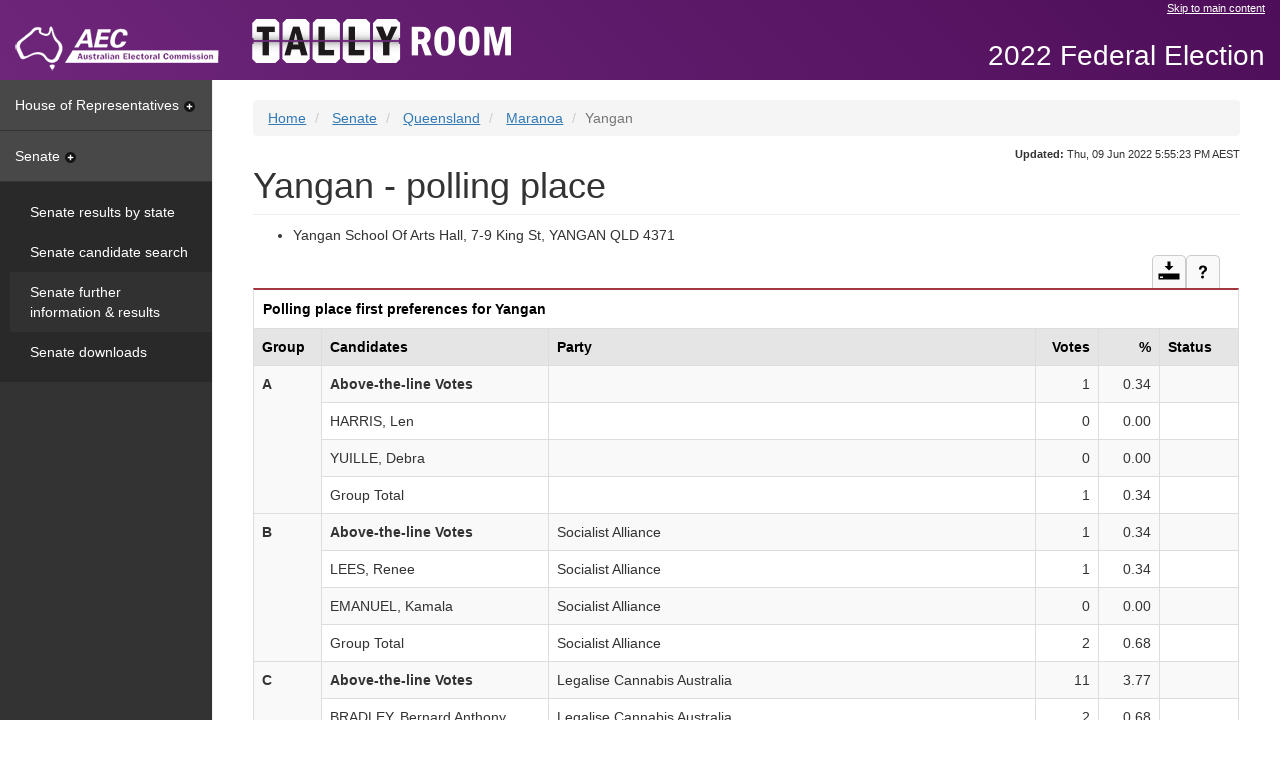

--- FILE ---
content_type: text/html
request_url: https://results.aec.gov.au/27966/Website/SenatePollingPlaceFirstPrefs-27966-6488.htm
body_size: 7308
content:
<!-- Original Size: 70,625 Characters --><!-- Minified Size: 44,714 Characters --><!-- Percent Saved: 36.69 % --><!DOCTYPE html><html lang="en"><head id="head"><meta charset="utf-8" /><meta http-equiv="X-UA-Compatible" content="IE=edge" /><meta name="viewport" content="width=device-width, initial-scale=1.0" /><title>Yangan - polling place - AEC Tally Room</title><meta property="og:image" content="http://www.aec.gov.au/_template/css/img/aec-logo.png" /><meta property="og:site_name" content="Australian Electoral Commission" /><link rel="stylesheet" type="text/css" href="Content/bootstrap.min.css" /><link href="StyleSheets/tallyroom-styles.min.css" type="text/css" rel="stylesheet" /><!--DUBLIN CORE AND AGLS METADATA --><link rel="schema.dcterms" href="http://purl.org/dc/terms/"><link rel="schema.AGLSTERMS" href="http://www.agls.gov.au/agls/terms/"><meta name="dcterms.title" content="Senate polling place first preferences"><meta name="dcterms.identifier" content="http://results.aec.gov.au/27966/SenatePollingPlaceFirstPrefs-27966-6488.htm"><meta name="dcterms.creator" content="scheme=AGLSTERMS.AglsAgent; corporateName=Australian Electoral Commission; address=50 Marcus Clarke Street, Canberra, ACT 2600; contact=13 23 26"><meta name="dcterms.publisher" content="scheme=AGLSTERMS.AglsAgent; corporateName=Australian Electoral Commission; address=50 Marcus Clarke Street, Canberra, ACT 2600; contact=13 23 26"><meta name="dcterms.description" content="Senate polling place first preferences"><meta name="dcterms.language" content="en-AU"><meta name="dcterms.rights" content="Copyright Commonwealth of Australia 2022"><meta name="dcterms.subject" content="Election results"><meta name="dcterms.created" content="2022-07-19T10:28:54"><meta name="dcterms.coverage" content="Australia"><!-- END DUBLIN CORE AND AGLS METADATA --><!-- GENERAL METADATA --><meta name="author" content="Australian Electoral Commission"><meta name="description" content="Senate polling place first preferences"><meta name="keywords" content="australia, election, results, election results, electoral matters, federal, aec, australian electoral commission, votes, percentage, swing"><meta name="robots" content="index,follow"><!-- END GENERAL METADATA --><!-- Tally Room METADATA --><!-- <meta name="VTR.Environment" content="PROD"> --><!-- <meta name="VTR.Site" content="CANBERRA"> --><!-- <meta name="VTR.Server" content="TALLYROOM"> --><!-- <meta name="VTR.Platform" content="x64"> --><!-- <meta name="VTR.Version" content="10.9.9.0"> --><!-- <meta name="VTR.Cycle" content="06578790-03c6-4cf4-b786-103cfb915abd">  --><!-- <meta name="VTR.Created" scheme="ISO8601" content="2022-07-19T10:24:10"> --><!-- <meta name="VTR.Generated" scheme="ISO8601" content="2022-07-19T10:28:54"> --><!-- END Tally Room METADATA --><meta name="og:title" content="Yangan - polling place" /></head><body class="senate"><!-- Google Tag Manager --><noscript><iframe src="//www.googletagmanager.com/ns.html?id=GTM-N52TFB" height="0" width="0" style="display: none; visibility: hidden"></iframe></noscript><script>(function (w, d, s, l, i) {w[l] = w[l] || []; w[l].push({'gtm.start':new Date().getTime(), event: 'gtm.js'});var f = d.getElementsByTagName(s)[0],j = d.createElement(s), dl = l != 'dataLayer' ? '&l=' + l : ''; j.async = true; j.src ='//www.googletagmanager.com/gtm.js?id=' + i + dl; f.parentNode.insertBefore(j, f);})(window, document, 'script', 'dataLayer', 'GTM-N52TFB');</script><!-- End Google Tag Manager --><!-- TOP NAV --><nav class="navbar navbar-fixed-top"><div class="container-fluid skip"><div class="row"><div class="col-md-offset-8 col-md-4"><a href="#main">Skip to main content</a></div></div><div class="navbar-header"><a class="navbar-brand" href="http://www.aec.gov.au"><img src="Images/logo-aec-white.png" id="HeaderFrame_imgAec" alt="Australian Electoral Commission (AEC) logo" title="Australian Electoral Commission (AEC) logo" /></a></div><div class="nav navbar-nav navbar-tallyroom"><a class="tallyroom-logo" href="HouseDefault-27966.htm"><img src="Images/tallyroom-logo.png" id="HeaderFrame_imgVtr" alt="Tally Room logo" title="Tally Room logo" /></a></div><div class="nav navbar-nav navbar-tallyroom navbar-right"><p class="event">2022 Federal Election</p></div></div></nav><!-- /TOP NAV --><div class="container-fluid"><div class="row row-offcanvas row-offcanvas-left"><!-- SIDEBAR --><div class="col-xs-6 col-sm-3 col-md-2 sidebar sidebar-offcanvas" role="navigation"><a id="hor" class="nav-heading collapsed" data-toggle="collapse" href="#horPanel" aria-expanded="false" aria-controls="horPanel">House of Representatives<span class="sidebar-caret"></span></a><div id="horPanel" class="panel-collapse collapse" role="tabpanel" aria-labelledby="hor"><div class="panel-body"><ul class="nav nav-sidebar"><li><a id="Menu_horDivisionResults" href="HouseDivisionalResults-27966.htm">Results by division</a></li><li><a id="Menu_horCandidates" href="HouseCandidates-27966.htm">Candidate search</a></li><li><a id="Menu_horFullResults" href="HouseResultsMenu-27966.htm">Further information & results</a></li><li><a id="Menu_horDownloads" href="HouseDownloadsMenu-27966-Csv.htm">Downloads</a></li></ul></div></div><a id="sen" class="nav-heading " data-toggle="collapse" href="#senPanel" aria-expanded="true" aria-controls="senPanel">Senate<span class="sidebar-caret"></span></a><div id="senPanel" class="panel-collapse collapse in" role="tabpanel" aria-labelledby="sen"><div class="panel-body"><ul class="nav nav-sidebar"><li><a id="Menu_senStateResults" href="SenateStateResultsMenu-27966.htm">Senate results by state</a></li><li><a id="Menu_senCandidates" href="SenateCandidates-27966.htm">Senate candidate search</a></li><li class="active"><a id="Menu_senFullResults" href="SenateResultsMenu-27966.htm">Senate further information & results</a></li><li><a id="Menu_senDownloads" href="SenateDownloadsMenu-27966-Csv.htm">Senate downloads</a></li></ul></div></div></div><!-- /SIDEBAR --><!-- CONTENT --><div class="col-xs-12 col-sm-9 col-sm-offset-3 col-md-10 col-md-offset-2" id="main"><div class="site-title visible-xs"><button class="btn-offcanvas" data-toggle="offcanvas" aria-expanded="false"><span class="sr-only">Toggle Tally Room menu</span><span class="icon-bar"></span><span class="icon-bar"></span><span class="icon-bar"></span></button><p class="event">2022 Federal Election</p></div><span class="hidden">You are here: </span><ol class="breadcrumb"><li id="Breadcrumbs_rptCrumbs_itemBreadcrumb_0"><a id="Breadcrumbs_rptCrumbs_hyperlinkBreadcrumb_0" href="HouseDefault-27966.htm">Home</a></li><li id="Breadcrumbs_rptCrumbs_itemBreadcrumb_1"><a id="Breadcrumbs_rptCrumbs_hyperlinkBreadcrumb_1" href="SenateResultsMenu-27966.htm">Senate</a></li><li id="Breadcrumbs_rptCrumbs_itemBreadcrumb_2"><a id="Breadcrumbs_rptCrumbs_hyperlinkBreadcrumb_2" href="SenateStatePage-27966-QLD.htm">Queensland</a></li><li id="Breadcrumbs_rptCrumbs_itemBreadcrumb_3"><a id="Breadcrumbs_rptCrumbs_hyperlinkBreadcrumb_3" href="SenateDivisionPage-27966-170.htm">Maranoa</a></li><li id="Breadcrumbs_rptCrumbs_itemBreadcrumb_4" class="active">Yangan</li></ol><div class="updated"><span id="spanUpdated"><strong>Updated:</strong> Thu, 09 Jun 2022 5:55:23 PM AEST</span></div><!-- MESSAGING --><br><h1 id="StandardHeading">Yangan - polling place</h1><ul><li><span id="mainbody_labelPremises">Yangan School Of Arts Hall, 7-9 King St, YANGAN QLD 4371</span></li></ul><div class=""><div class="table-actions"><a href="UserControls/#mainbody_tableTopper_downloadDiv" id="mainbody_tableTopper_downloadAction" class="btn btn-default btn-download collapsed" data-toggle="collapse" data-parent=".table-actions" aria-expanded="false" aria-controls="mainbody_tableTopper_downloadDiv"><span class="sr-only">Download</span></a><a href="UserControls/#mainbody_tableTopper_helpDiv" id="mainbody_tableTopper_helpAction" class="btn btn-default btn-help collapsed" data-toggle="collapse" data-parent=".table-actions" aria-expanded="false" aria-controls="mainbody_tableTopper_helpDiv"><span class="sr-only">Help and notes</span></a></div><div id="mainbody_tableTopper_helpDiv" class="panel-collapse collapse" role="tabpanel" aria-labelledby="mainbody_tableTopper_helpAction"><div id="mainbody_tableTopper_helpControl_helpPanel" class="panel-body panel-table"><div id="mainbody_tableTopper_helpControl_helpSection"><div id="mainbody_tableTopper_helpControl_info"><p>This table shows the first preferences for each group and candidate for the selected polling place. In this table you will find...</p>
<ul>
<li>the number and percentage of first preference votes received at the selected polling place, by each group and candidate</li>
<li>the number of formal and informal votes and the total number of votes received at the selected polling place.</li>
</ul>
</div></div><div id="mainbody_tableTopper_helpControl_noteSection"><p>Notes:</p><div id="mainbody_tableTopper_helpControl_notes"><ol>
<li>These results are final.</li>
</ol>
</div></div></div></div><div id="mainbody_tableTopper_downloadDiv" class="panel-collapse collapse" role="tabpanel" aria-labelledby="mainbody_tableTopper_downloadAction"><div class="panel-body panel-table"><p>Download</p><ul class="link-list list-inline"><li>Maranoa                          Polling place first preferences [<a href="Downloads/SenateDivisionFirstPrefsByPollingPlaceDownload-27966-170.csv" class="file-csv">CSV &lt;1.5MB</a> | <a href="Downloads/SenateDivisionFirstPrefsByPollingPlaceDownload-27966-170.txt" class="file-tab">TAB &lt;1.5MB</a>]</li></ul></div></div></div><table class="table table-bordered" id="pollingPlaceFirstPrefs" aria-labelledby="filterby-none" aria-live="off" aria-atomic="true" aria-relevant="all" data-sortable="true"><caption id="mainbody_caption">Polling place first preferences for Yangan</caption><tr><th id="ppfpTck">Group</th><th id="ppfpCnd">Candidates</th><th id="ppfpPty">Party</th><th id="ppfpVot" class="row-right">Votes</th><th id="ppfpVP" class="row-right">%</th><th id="ppfpStt">Status</th></tr><tr><td headers="ppfpTck" rowspan="4"><strong> A</strong></td><td headers="ppfpCnd" ><strong>Above-the-line Votes</strong></td><td headers="ppfpPty" >&nbsp;</td><td headers="ppfpVot" class="row-right ">1</td><td headers="ppfpVP" class="row-right ">0.34</td><td headers="ppfpStt" ></td></tr><tr><td headers="ppfpCnd" >HARRIS, Len</td><td headers="ppfpPty" >&nbsp;</td><td headers="ppfpVot" class="row-right ">0</td><td headers="ppfpVP" class="row-right ">0.00</td><td headers="ppfpStt" ></td></tr><tr><td headers="ppfpCnd" >YUILLE, Debra</td><td headers="ppfpPty" >&nbsp;</td><td headers="ppfpVot" class="row-right ">0</td><td headers="ppfpVP" class="row-right ">0.00</td><td headers="ppfpStt" ></td></tr><tr><td headers="ppfpCnd" >Group Total</td><td headers="ppfpPty" >&nbsp;</td><td headers="ppfpVot" class="row-right ">1</td><td headers="ppfpVP" class="row-right ">0.34</td><td headers="ppfpStt" ></td></tr><tr><td headers="ppfpTck" rowspan="4"><strong> B</strong></td><td headers="ppfpCnd" ><strong>Above-the-line Votes</strong></td><td headers="ppfpPty" >Socialist Alliance</td><td headers="ppfpVot" class="row-right ">1</td><td headers="ppfpVP" class="row-right ">0.34</td><td headers="ppfpStt" ></td></tr><tr><td headers="ppfpCnd" >LEES, Renee</td><td headers="ppfpPty" >Socialist Alliance</td><td headers="ppfpVot" class="row-right ">1</td><td headers="ppfpVP" class="row-right ">0.34</td><td headers="ppfpStt" ></td></tr><tr><td headers="ppfpCnd" >EMANUEL, Kamala</td><td headers="ppfpPty" >Socialist Alliance</td><td headers="ppfpVot" class="row-right ">0</td><td headers="ppfpVP" class="row-right ">0.00</td><td headers="ppfpStt" ></td></tr><tr><td headers="ppfpCnd" >Group Total</td><td headers="ppfpPty" >Socialist Alliance</td><td headers="ppfpVot" class="row-right ">2</td><td headers="ppfpVP" class="row-right ">0.68</td><td headers="ppfpStt" ></td></tr><tr><td headers="ppfpTck" rowspan="4"><strong> C</strong></td><td headers="ppfpCnd" ><strong>Above-the-line Votes</strong></td><td headers="ppfpPty" >Legalise Cannabis Australia</td><td headers="ppfpVot" class="row-right ">11</td><td headers="ppfpVP" class="row-right ">3.77</td><td headers="ppfpStt" ></td></tr><tr><td headers="ppfpCnd" >BRADLEY, Bernard Anthony</td><td headers="ppfpPty" >Legalise Cannabis Australia</td><td headers="ppfpVot" class="row-right ">2</td><td headers="ppfpVP" class="row-right ">0.68</td><td headers="ppfpStt" ></td></tr><tr><td headers="ppfpCnd" >LUYKEN, Suzette</td><td headers="ppfpPty" >Legalise Cannabis Australia</td><td headers="ppfpVot" class="row-right ">0</td><td headers="ppfpVP" class="row-right ">0.00</td><td headers="ppfpStt" ></td></tr><tr><td headers="ppfpCnd" >Group Total</td><td headers="ppfpPty" >Legalise Cannabis Australia</td><td headers="ppfpVot" class="row-right ">13</td><td headers="ppfpVP" class="row-right ">4.45</td><td headers="ppfpStt" ></td></tr><tr><td headers="ppfpTck" rowspan="4"><strong> D</strong></td><td headers="ppfpCnd" ><strong>Above-the-line Votes</strong></td><td headers="ppfpPty" >Sustainable Australia Party - Stop Overdevelopment / Corruption</td><td headers="ppfpVot" class="row-right ">2</td><td headers="ppfpVP" class="row-right ">0.68</td><td headers="ppfpStt" ></td></tr><tr><td headers="ppfpCnd" >MARTIN, Rhett</td><td headers="ppfpPty" >Sustainable Australia Party - Stop Overdevelopment / Corruption</td><td headers="ppfpVot" class="row-right ">0</td><td headers="ppfpVP" class="row-right ">0.00</td><td headers="ppfpStt" ></td></tr><tr><td headers="ppfpCnd" >FIRESTONE, Timotheos</td><td headers="ppfpPty" >Sustainable Australia Party - Stop Overdevelopment / Corruption</td><td headers="ppfpVot" class="row-right ">0</td><td headers="ppfpVP" class="row-right ">0.00</td><td headers="ppfpStt" ></td></tr><tr><td headers="ppfpCnd" >Group Total</td><td headers="ppfpPty" >Sustainable Australia Party - Stop Overdevelopment / Corruption</td><td headers="ppfpVot" class="row-right ">2</td><td headers="ppfpVP" class="row-right ">0.68</td><td headers="ppfpStt" ></td></tr><tr><td headers="ppfpTck" rowspan="4"><strong> E</strong></td><td headers="ppfpCnd" ><strong>Above-the-line Votes</strong></td><td headers="ppfpPty" >Reason Australia</td><td headers="ppfpVot" class="row-right ">2</td><td headers="ppfpVP" class="row-right ">0.68</td><td headers="ppfpStt" ></td></tr><tr><td headers="ppfpCnd" >WILLIAMS, Ron</td><td headers="ppfpPty" >Reason Australia</td><td headers="ppfpVot" class="row-right ">0</td><td headers="ppfpVP" class="row-right ">0.00</td><td headers="ppfpStt" ></td></tr><tr><td headers="ppfpCnd" >JORDAN, Frank</td><td headers="ppfpPty" >Reason Australia</td><td headers="ppfpVot" class="row-right ">0</td><td headers="ppfpVP" class="row-right ">0.00</td><td headers="ppfpStt" ></td></tr><tr><td headers="ppfpCnd" >Group Total</td><td headers="ppfpPty" >Reason Australia</td><td headers="ppfpVot" class="row-right ">2</td><td headers="ppfpVP" class="row-right ">0.68</td><td headers="ppfpStt" ></td></tr><tr><td headers="ppfpTck" rowspan="8"><strong> F</strong></td><td headers="ppfpCnd" ><strong>Above-the-line Votes</strong></td><td headers="ppfpPty" >TNL</td><td headers="ppfpVot" class="row-right ">0</td><td headers="ppfpVP" class="row-right ">0.00</td><td headers="ppfpStt" ></td></tr><tr><td headers="ppfpCnd" >BRENNAN, Bess</td><td headers="ppfpPty" >TNL</td><td headers="ppfpVot" class="row-right ">1</td><td headers="ppfpVP" class="row-right ">0.34</td><td headers="ppfpStt" ></td></tr><tr><td headers="ppfpCnd" >KENNISH, Hannah</td><td headers="ppfpPty" >TNL</td><td headers="ppfpVot" class="row-right ">0</td><td headers="ppfpVP" class="row-right ">0.00</td><td headers="ppfpStt" ></td></tr><tr><td headers="ppfpCnd" >HOPLEY, Steven</td><td headers="ppfpPty" >TNL</td><td headers="ppfpVot" class="row-right ">0</td><td headers="ppfpVP" class="row-right ">0.00</td><td headers="ppfpStt" ></td></tr><tr><td headers="ppfpCnd" >MOMSEN, Jonathon</td><td headers="ppfpPty" >TNL</td><td headers="ppfpVot" class="row-right ">0</td><td headers="ppfpVP" class="row-right ">0.00</td><td headers="ppfpStt" ></td></tr><tr><td headers="ppfpCnd" >INGRAM, Lloyd</td><td headers="ppfpPty" >TNL</td><td headers="ppfpVot" class="row-right ">0</td><td headers="ppfpVP" class="row-right ">0.00</td><td headers="ppfpStt" ></td></tr><tr><td headers="ppfpCnd" >CREIGHTON, Jack</td><td headers="ppfpPty" >TNL</td><td headers="ppfpVot" class="row-right ">0</td><td headers="ppfpVP" class="row-right ">0.00</td><td headers="ppfpStt" ></td></tr><tr><td headers="ppfpCnd" >Group Total</td><td headers="ppfpPty" >TNL</td><td headers="ppfpVot" class="row-right ">1</td><td headers="ppfpVP" class="row-right ">0.34</td><td headers="ppfpStt" ></td></tr><tr><td headers="ppfpTck" rowspan="4"><strong> G</strong></td><td headers="ppfpCnd" ><strong>Above-the-line Votes</strong></td><td headers="ppfpPty" >Federal ICAC Now</td><td headers="ppfpVot" class="row-right ">1</td><td headers="ppfpVP" class="row-right ">0.34</td><td headers="ppfpStt" ></td></tr><tr><td headers="ppfpCnd" >PAYNE, Kerin</td><td headers="ppfpPty" >Federal ICAC Now</td><td headers="ppfpVot" class="row-right ">0</td><td headers="ppfpVP" class="row-right ">0.00</td><td headers="ppfpStt" ></td></tr><tr><td headers="ppfpCnd" >CARROLL, Ken</td><td headers="ppfpPty" >Federal ICAC Now</td><td headers="ppfpVot" class="row-right ">0</td><td headers="ppfpVP" class="row-right ">0.00</td><td headers="ppfpStt" ></td></tr><tr><td headers="ppfpCnd" >Group Total</td><td headers="ppfpPty" >Federal ICAC Now</td><td headers="ppfpVot" class="row-right ">1</td><td headers="ppfpVP" class="row-right ">0.34</td><td headers="ppfpStt" ></td></tr><tr><td headers="ppfpTck" rowspan="4"><strong> H</strong></td><td headers="ppfpCnd" ><strong>Above-the-line Votes</strong></td><td headers="ppfpPty" >&nbsp;</td><td headers="ppfpVot" class="row-right ">0</td><td headers="ppfpVP" class="row-right ">0.00</td><td headers="ppfpStt" ></td></tr><tr><td headers="ppfpCnd" >DICKSON, Steve</td><td headers="ppfpPty" >&nbsp;</td><td headers="ppfpVot" class="row-right ">0</td><td headers="ppfpVP" class="row-right ">0.00</td><td headers="ppfpStt" ></td></tr><tr><td headers="ppfpCnd" >LLOYD, Rebecca</td><td headers="ppfpPty" >&nbsp;</td><td headers="ppfpVot" class="row-right ">0</td><td headers="ppfpVP" class="row-right ">0.00</td><td headers="ppfpStt" ></td></tr><tr><td headers="ppfpCnd" >Group Total</td><td headers="ppfpPty" >&nbsp;</td><td headers="ppfpVot" class="row-right ">0</td><td headers="ppfpVP" class="row-right ">0.00</td><td headers="ppfpStt" ></td></tr><tr><td headers="ppfpTck" rowspan="4"><strong> I</strong></td><td headers="ppfpCnd" ><strong>Above-the-line Votes</strong></td><td headers="ppfpPty" >&nbsp;</td><td headers="ppfpVot" class="row-right ">0</td><td headers="ppfpVP" class="row-right ">0.00</td><td headers="ppfpStt" ></td></tr><tr><td headers="ppfpCnd" >HEAD, Mike</td><td headers="ppfpPty" >&nbsp;</td><td headers="ppfpVot" class="row-right ">0</td><td headers="ppfpVP" class="row-right ">0.00</td><td headers="ppfpStt" ></td></tr><tr><td headers="ppfpCnd" >DAVIS, John</td><td headers="ppfpPty" >&nbsp;</td><td headers="ppfpVot" class="row-right ">0</td><td headers="ppfpVP" class="row-right ">0.00</td><td headers="ppfpStt" ></td></tr><tr><td headers="ppfpCnd" >Group Total</td><td headers="ppfpPty" >&nbsp;</td><td headers="ppfpVot" class="row-right ">0</td><td headers="ppfpVP" class="row-right ">0.00</td><td headers="ppfpStt" ></td></tr><tr><td headers="ppfpTck" rowspan="8"><strong> J</strong></td><td headers="ppfpCnd" ><strong>Above-the-line Votes</strong></td><td headers="ppfpPty" >Queensland Greens</td><td headers="ppfpVot" class="row-right ">13</td><td headers="ppfpVP" class="row-right ">4.45</td><td headers="ppfpStt" ></td></tr><tr><td headers="ppfpCnd"  class="elected">ALLMAN-PAYNE, Penny</td><td headers="ppfpPty"  class="elected">Queensland Greens</td><td headers="ppfpVot" class="row-right  elected">3</td><td headers="ppfpVP" class="row-right  elected">1.03</td><td headers="ppfpStt"  class="elected">Elected</td></tr><tr><td headers="ppfpCnd" >SRI, Anna</td><td headers="ppfpPty" >Queensland Greens</td><td headers="ppfpVot" class="row-right ">0</td><td headers="ppfpVP" class="row-right ">0.00</td><td headers="ppfpStt" ></td></tr><tr><td headers="ppfpCnd" >PENNINGS, Ben</td><td headers="ppfpPty" >Queensland Greens</td><td headers="ppfpVot" class="row-right ">0</td><td headers="ppfpVP" class="row-right ">0.00</td><td headers="ppfpStt" ></td></tr><tr><td headers="ppfpCnd" >SIDHU, Navdeep Singh</td><td headers="ppfpPty" >Queensland Greens</td><td headers="ppfpVot" class="row-right ">0</td><td headers="ppfpVP" class="row-right ">0.00</td><td headers="ppfpStt" ></td></tr><tr><td headers="ppfpCnd" >NELLIGAN, Alyce</td><td headers="ppfpPty" >Queensland Greens</td><td headers="ppfpVot" class="row-right ">1</td><td headers="ppfpVP" class="row-right ">0.34</td><td headers="ppfpStt" ></td></tr><tr><td headers="ppfpCnd" >HALEY, Rebecca</td><td headers="ppfpPty" >Queensland Greens</td><td headers="ppfpVot" class="row-right ">0</td><td headers="ppfpVP" class="row-right ">0.00</td><td headers="ppfpStt" ></td></tr><tr><td headers="ppfpCnd" >Group Total</td><td headers="ppfpPty" >Queensland Greens</td><td headers="ppfpVot" class="row-right ">17</td><td headers="ppfpVP" class="row-right ">5.82</td><td headers="ppfpStt" ></td></tr><tr><td headers="ppfpTck" rowspan="4"><strong> K</strong></td><td headers="ppfpCnd" ><strong>Above-the-line Votes</strong></td><td headers="ppfpPty" >Indigenous - Aboriginal Party of Australia</td><td headers="ppfpVot" class="row-right ">3</td><td headers="ppfpVP" class="row-right ">1.03</td><td headers="ppfpStt" ></td></tr><tr><td headers="ppfpCnd" >HENAWAY, Lionel</td><td headers="ppfpPty" >Indigenous - Aboriginal Party of Australia</td><td headers="ppfpVot" class="row-right ">0</td><td headers="ppfpVP" class="row-right ">0.00</td><td headers="ppfpStt" ></td></tr><tr><td headers="ppfpCnd" >CARR, Jenny-Lee</td><td headers="ppfpPty" >Indigenous - Aboriginal Party of Australia</td><td headers="ppfpVot" class="row-right ">0</td><td headers="ppfpVP" class="row-right ">0.00</td><td headers="ppfpStt" ></td></tr><tr><td headers="ppfpCnd" >Group Total</td><td headers="ppfpPty" >Indigenous - Aboriginal Party of Australia</td><td headers="ppfpVot" class="row-right ">3</td><td headers="ppfpVP" class="row-right ">1.03</td><td headers="ppfpStt" ></td></tr><tr><td headers="ppfpTck" rowspan="4"><strong> L</strong></td><td headers="ppfpCnd" ><strong>Above-the-line Votes</strong></td><td headers="ppfpPty" >Citizens Party</td><td headers="ppfpVot" class="row-right ">2</td><td headers="ppfpVP" class="row-right ">0.68</td><td headers="ppfpStt" ></td></tr><tr><td headers="ppfpCnd" >PUKALLUS, Jan</td><td headers="ppfpPty" >Citizens Party</td><td headers="ppfpVot" class="row-right ">0</td><td headers="ppfpVP" class="row-right ">0.00</td><td headers="ppfpStt" ></td></tr><tr><td headers="ppfpCnd" >DOEL, Rod</td><td headers="ppfpPty" >Citizens Party</td><td headers="ppfpVot" class="row-right ">0</td><td headers="ppfpVP" class="row-right ">0.00</td><td headers="ppfpStt" ></td></tr><tr><td headers="ppfpCnd" >Group Total</td><td headers="ppfpPty" >Citizens Party</td><td headers="ppfpVot" class="row-right ">2</td><td headers="ppfpVP" class="row-right ">0.68</td><td headers="ppfpStt" ></td></tr><tr><td headers="ppfpTck" rowspan="4"><strong> M</strong></td><td headers="ppfpCnd" ><strong>Above-the-line Votes</strong></td><td headers="ppfpPty" >The Great Australian Party</td><td headers="ppfpVot" class="row-right ">4</td><td headers="ppfpVP" class="row-right ">1.37</td><td headers="ppfpStt" ></td></tr><tr><td headers="ppfpCnd" >MILES, Jason</td><td headers="ppfpPty" >The Great Australian Party</td><td headers="ppfpVot" class="row-right ">0</td><td headers="ppfpVP" class="row-right ">0.00</td><td headers="ppfpStt" ></td></tr><tr><td headers="ppfpCnd" >COTTAM, Elise</td><td headers="ppfpPty" >The Great Australian Party</td><td headers="ppfpVot" class="row-right ">0</td><td headers="ppfpVP" class="row-right ">0.00</td><td headers="ppfpStt" ></td></tr><tr><td headers="ppfpCnd" >Group Total</td><td headers="ppfpPty" >The Great Australian Party</td><td headers="ppfpVot" class="row-right ">4</td><td headers="ppfpVP" class="row-right ">1.37</td><td headers="ppfpStt" ></td></tr><tr><td headers="ppfpTck" rowspan="4"><strong> N</strong></td><td headers="ppfpCnd" ><strong>Above-the-line Votes</strong></td><td headers="ppfpPty" >Australian Values Party</td><td headers="ppfpVot" class="row-right ">1</td><td headers="ppfpVP" class="row-right ">0.34</td><td headers="ppfpStt" ></td></tr><tr><td headers="ppfpCnd" >RUSSELL, Heston</td><td headers="ppfpPty" >Australian Values Party</td><td headers="ppfpVot" class="row-right ">0</td><td headers="ppfpVP" class="row-right ">0.00</td><td headers="ppfpStt" ></td></tr><tr><td headers="ppfpCnd" >HANSEN, Jay</td><td headers="ppfpPty" >Australian Values Party</td><td headers="ppfpVot" class="row-right ">0</td><td headers="ppfpVP" class="row-right ">0.00</td><td headers="ppfpStt" ></td></tr><tr><td headers="ppfpCnd" >Group Total</td><td headers="ppfpPty" >Australian Values Party</td><td headers="ppfpVot" class="row-right ">1</td><td headers="ppfpVP" class="row-right ">0.34</td><td headers="ppfpStt" ></td></tr><tr><td headers="ppfpTck" rowspan="5"><strong> O</strong></td><td headers="ppfpCnd" ><strong>Above-the-line Votes</strong></td><td headers="ppfpPty" >Australian Federation Party</td><td headers="ppfpVot" class="row-right ">2</td><td headers="ppfpVP" class="row-right ">0.68</td><td headers="ppfpStt" ></td></tr><tr><td headers="ppfpCnd" >TILYARD, Isabel</td><td headers="ppfpPty" >Australian Federation Party</td><td headers="ppfpVot" class="row-right ">0</td><td headers="ppfpVP" class="row-right ">0.00</td><td headers="ppfpStt" ></td></tr><tr><td headers="ppfpCnd" >BENNETT, Jackie</td><td headers="ppfpPty" >Australian Federation Party</td><td headers="ppfpVot" class="row-right ">0</td><td headers="ppfpVP" class="row-right ">0.00</td><td headers="ppfpStt" ></td></tr><tr><td headers="ppfpCnd" >SMYTH, Michael Francis</td><td headers="ppfpPty" >Australian Federation Party</td><td headers="ppfpVot" class="row-right ">0</td><td headers="ppfpVP" class="row-right ">0.00</td><td headers="ppfpStt" ></td></tr><tr><td headers="ppfpCnd" >Group Total</td><td headers="ppfpPty" >Australian Federation Party</td><td headers="ppfpVot" class="row-right ">2</td><td headers="ppfpVP" class="row-right ">0.68</td><td headers="ppfpStt" ></td></tr><tr><td headers="ppfpTck" rowspan="4"><strong> P</strong></td><td headers="ppfpCnd" ><strong>Above-the-line Votes</strong></td><td headers="ppfpPty" >Animal Justice Party</td><td headers="ppfpVot" class="row-right ">4</td><td headers="ppfpVP" class="row-right ">1.37</td><td headers="ppfpStt" ></td></tr><tr><td headers="ppfpCnd" >SEVERNS, Mackenzie</td><td headers="ppfpPty" >Animal Justice Party</td><td headers="ppfpVot" class="row-right ">0</td><td headers="ppfpVP" class="row-right ">0.00</td><td headers="ppfpStt" ></td></tr><tr><td headers="ppfpCnd" >WEBER, Sue</td><td headers="ppfpPty" >Animal Justice Party</td><td headers="ppfpVot" class="row-right ">0</td><td headers="ppfpVP" class="row-right ">0.00</td><td headers="ppfpStt" ></td></tr><tr><td headers="ppfpCnd" >Group Total</td><td headers="ppfpPty" >Animal Justice Party</td><td headers="ppfpVot" class="row-right ">4</td><td headers="ppfpVP" class="row-right ">1.37</td><td headers="ppfpStt" ></td></tr><tr><td headers="ppfpTck" rowspan="4"><strong> Q</strong></td><td headers="ppfpCnd" ><strong>Above-the-line Votes</strong></td><td headers="ppfpPty" >Australian Democrats</td><td headers="ppfpVot" class="row-right ">5</td><td headers="ppfpVP" class="row-right ">1.71</td><td headers="ppfpStt" ></td></tr><tr><td headers="ppfpCnd" >ARBUCKLE, Luke</td><td headers="ppfpPty" >Australian Democrats</td><td headers="ppfpVot" class="row-right ">0</td><td headers="ppfpVP" class="row-right ">0.00</td><td headers="ppfpStt" ></td></tr><tr><td headers="ppfpCnd" >SIMPSON, Chris</td><td headers="ppfpPty" >Australian Democrats</td><td headers="ppfpVot" class="row-right ">0</td><td headers="ppfpVP" class="row-right ">0.00</td><td headers="ppfpStt" ></td></tr><tr><td headers="ppfpCnd" >Group Total</td><td headers="ppfpPty" >Australian Democrats</td><td headers="ppfpVot" class="row-right ">5</td><td headers="ppfpVP" class="row-right ">1.71</td><td headers="ppfpStt" ></td></tr><tr><td headers="ppfpTck" rowspan="6"><strong> R</strong></td><td headers="ppfpCnd" ><strong>Above-the-line Votes</strong></td><td headers="ppfpPty" >UAP</td><td headers="ppfpVot" class="row-right ">8</td><td headers="ppfpVP" class="row-right ">2.74</td><td headers="ppfpStt" ></td></tr><tr><td headers="ppfpCnd" >PALMER, Clive Frederick</td><td headers="ppfpPty" >United Australia Party</td><td headers="ppfpVot" class="row-right ">3</td><td headers="ppfpVP" class="row-right ">1.03</td><td headers="ppfpStt" ></td></tr><tr><td headers="ppfpCnd" >BREWSTER, Martin</td><td headers="ppfpPty" >United Australia Party</td><td headers="ppfpVot" class="row-right ">0</td><td headers="ppfpVP" class="row-right ">0.00</td><td headers="ppfpStt" ></td></tr><tr><td headers="ppfpCnd" >ADIDI, Desmond</td><td headers="ppfpPty" >United Australia Party</td><td headers="ppfpVot" class="row-right ">0</td><td headers="ppfpVP" class="row-right ">0.00</td><td headers="ppfpStt" ></td></tr><tr><td headers="ppfpCnd" >McCABE, Jack</td><td headers="ppfpPty" >United Australia Party</td><td headers="ppfpVot" class="row-right ">0</td><td headers="ppfpVP" class="row-right ">0.00</td><td headers="ppfpStt" ></td></tr><tr><td headers="ppfpCnd" >Group Total</td><td headers="ppfpPty" >United Australia Party</td><td headers="ppfpVot" class="row-right ">11</td><td headers="ppfpVP" class="row-right ">3.77</td><td headers="ppfpStt" ></td></tr><tr><td headers="ppfpTck" rowspan="8"><strong> S</strong></td><td headers="ppfpCnd" ><strong>Above-the-line Votes</strong></td><td headers="ppfpPty" >Liberal National Party of Queensland</td><td headers="ppfpVot" class="row-right ">130</td><td headers="ppfpVP" class="row-right ">44.52</td><td headers="ppfpStt" ></td></tr><tr><td headers="ppfpCnd"  class="elected">McGRATH, James</td><td headers="ppfpPty"  class="elected">Liberal National Party of Queensland</td><td headers="ppfpVot" class="row-right  elected">1</td><td headers="ppfpVP" class="row-right  elected">0.34</td><td headers="ppfpStt"  class="elected">Elected</td></tr><tr><td headers="ppfpCnd"  class="elected">CANAVAN, Matt</td><td headers="ppfpPty"  class="elected">Liberal National Party of Queensland</td><td headers="ppfpVot" class="row-right  elected">1</td><td headers="ppfpVP" class="row-right  elected">0.34</td><td headers="ppfpStt"  class="elected">Elected</td></tr><tr><td headers="ppfpCnd" >STOKER, Amanda</td><td headers="ppfpPty" >Liberal National Party of Queensland</td><td headers="ppfpVot" class="row-right ">2</td><td headers="ppfpVP" class="row-right ">0.68</td><td headers="ppfpStt" ></td></tr><tr><td headers="ppfpCnd" >TOBIN, Nicole</td><td headers="ppfpPty" >Liberal National Party of Queensland</td><td headers="ppfpVot" class="row-right ">0</td><td headers="ppfpVP" class="row-right ">0.00</td><td headers="ppfpStt" ></td></tr><tr><td headers="ppfpCnd" >CRIPPS, Andrew</td><td headers="ppfpPty" >Liberal National Party of Queensland</td><td headers="ppfpVot" class="row-right ">0</td><td headers="ppfpVP" class="row-right ">0.00</td><td headers="ppfpStt" ></td></tr><tr><td headers="ppfpCnd" >WARD, Fiona</td><td headers="ppfpPty" >Liberal National Party of Queensland</td><td headers="ppfpVot" class="row-right ">0</td><td headers="ppfpVP" class="row-right ">0.00</td><td headers="ppfpStt" ></td></tr><tr><td headers="ppfpCnd" >Group Total</td><td headers="ppfpPty" >Liberal National Party of Queensland</td><td headers="ppfpVot" class="row-right ">134</td><td headers="ppfpVP" class="row-right ">45.89</td><td headers="ppfpStt" ></td></tr><tr><td headers="ppfpTck" rowspan="5"><strong> T</strong></td><td headers="ppfpCnd" ><strong>Above-the-line Votes</strong></td><td headers="ppfpPty" >Informed Medical Options Party</td><td headers="ppfpVot" class="row-right ">0</td><td headers="ppfpVP" class="row-right ">0.00</td><td headers="ppfpStt" ></td></tr><tr><td headers="ppfpCnd" >LAHN, Allona</td><td headers="ppfpPty" >Informed Medical Options Party</td><td headers="ppfpVot" class="row-right ">0</td><td headers="ppfpVP" class="row-right ">0.00</td><td headers="ppfpStt" ></td></tr><tr><td headers="ppfpCnd" >MELHOP, Jasmine</td><td headers="ppfpPty" >Informed Medical Options Party</td><td headers="ppfpVot" class="row-right ">0</td><td headers="ppfpVP" class="row-right ">0.00</td><td headers="ppfpStt" ></td></tr><tr><td headers="ppfpCnd" >LAMBETH, Peter</td><td headers="ppfpPty" >Informed Medical Options Party</td><td headers="ppfpVot" class="row-right ">0</td><td headers="ppfpVP" class="row-right ">0.00</td><td headers="ppfpStt" ></td></tr><tr><td headers="ppfpCnd" >Group Total</td><td headers="ppfpPty" >Informed Medical Options Party</td><td headers="ppfpVot" class="row-right ">0</td><td headers="ppfpVP" class="row-right ">0.00</td><td headers="ppfpStt" ></td></tr><tr><td headers="ppfpTck" rowspan="4"><strong> U</strong></td><td headers="ppfpCnd" ><strong>Above-the-line Votes</strong></td><td headers="ppfpPty" >FUSION: Science, Pirate, Secular, Climate Emergency</td><td headers="ppfpVot" class="row-right ">1</td><td headers="ppfpVP" class="row-right ">0.34</td><td headers="ppfpStt" ></td></tr><tr><td headers="ppfpCnd" >SELIC, Brandon</td><td headers="ppfpPty" >FUSION: Science, Pirate, Secular, Climate Emergency</td><td headers="ppfpVot" class="row-right ">0</td><td headers="ppfpVP" class="row-right ">0.00</td><td headers="ppfpStt" ></td></tr><tr><td headers="ppfpCnd" >WHATLING, Roger</td><td headers="ppfpPty" >FUSION: Science, Pirate, Secular, Climate Emergency</td><td headers="ppfpVot" class="row-right ">0</td><td headers="ppfpVP" class="row-right ">0.00</td><td headers="ppfpStt" ></td></tr><tr><td headers="ppfpCnd" >Group Total</td><td headers="ppfpPty" >FUSION: Science, Pirate, Secular, Climate Emergency</td><td headers="ppfpVot" class="row-right ">1</td><td headers="ppfpVP" class="row-right ">0.34</td><td headers="ppfpStt" ></td></tr><tr><td headers="ppfpTck" rowspan="4"><strong> V</strong></td><td headers="ppfpCnd" ><strong>Above-the-line Votes</strong></td><td headers="ppfpPty" >Drew Pavlou Democratic Alliance</td><td headers="ppfpVot" class="row-right ">0</td><td headers="ppfpVP" class="row-right ">0.00</td><td headers="ppfpStt" ></td></tr><tr><td headers="ppfpCnd" >PAVLOU, Drew</td><td headers="ppfpPty" >Drew Pavlou Democratic Alliance</td><td headers="ppfpVot" class="row-right ">0</td><td headers="ppfpVP" class="row-right ">0.00</td><td headers="ppfpStt" ></td></tr><tr><td headers="ppfpCnd" >LEITCH, Simon</td><td headers="ppfpPty" >Drew Pavlou Democratic Alliance</td><td headers="ppfpVot" class="row-right ">0</td><td headers="ppfpVP" class="row-right ">0.00</td><td headers="ppfpStt" ></td></tr><tr><td headers="ppfpCnd" >Group Total</td><td headers="ppfpPty" >Drew Pavlou Democratic Alliance</td><td headers="ppfpVot" class="row-right ">0</td><td headers="ppfpVP" class="row-right ">0.00</td><td headers="ppfpStt" ></td></tr><tr><td headers="ppfpTck" rowspan="4"><strong> W</strong></td><td headers="ppfpCnd" ><strong>Above-the-line Votes</strong></td><td headers="ppfpPty" >Liberal Democrats</td><td headers="ppfpVot" class="row-right ">5</td><td headers="ppfpVP" class="row-right ">1.71</td><td headers="ppfpStt" ></td></tr><tr><td headers="ppfpCnd" >NEWMAN, Campbell</td><td headers="ppfpPty" >Liberal Democrats</td><td headers="ppfpVot" class="row-right ">1</td><td headers="ppfpVP" class="row-right ">0.34</td><td headers="ppfpStt" ></td></tr><tr><td headers="ppfpCnd" >GRAINGER, Tegan</td><td headers="ppfpPty" >Liberal Democrats</td><td headers="ppfpVot" class="row-right ">0</td><td headers="ppfpVP" class="row-right ">0.00</td><td headers="ppfpStt" ></td></tr><tr><td headers="ppfpCnd" >Group Total</td><td headers="ppfpPty" >Liberal Democrats</td><td headers="ppfpVot" class="row-right ">6</td><td headers="ppfpVP" class="row-right ">2.05</td><td headers="ppfpStt" ></td></tr><tr><td headers="ppfpTck" rowspan="5"><strong> X</strong></td><td headers="ppfpCnd" ><strong>Above-the-line Votes</strong></td><td headers="ppfpPty" >Pauline Hanson&#39;s One Nation</td><td headers="ppfpVot" class="row-right ">45</td><td headers="ppfpVP" class="row-right ">15.41</td><td headers="ppfpStt" ></td></tr><tr><td headers="ppfpCnd"  class="elected">HANSON, Pauline</td><td headers="ppfpPty"  class="elected">Pauline Hanson&#39;s One Nation</td><td headers="ppfpVot" class="row-right  elected">7</td><td headers="ppfpVP" class="row-right  elected">2.40</td><td headers="ppfpStt"  class="elected">Elected</td></tr><tr><td headers="ppfpCnd" >GURUSWAMY, Raj</td><td headers="ppfpPty" >Pauline Hanson&#39;s One Nation</td><td headers="ppfpVot" class="row-right ">0</td><td headers="ppfpVP" class="row-right ">0.00</td><td headers="ppfpStt" ></td></tr><tr><td headers="ppfpCnd" >CHRISTENSEN, George</td><td headers="ppfpPty" >Pauline Hanson&#39;s One Nation</td><td headers="ppfpVot" class="row-right ">3</td><td headers="ppfpVP" class="row-right ">1.03</td><td headers="ppfpStt" ></td></tr><tr><td headers="ppfpCnd" >Group Total</td><td headers="ppfpPty" >Pauline Hanson&#39;s One Nation</td><td headers="ppfpVot" class="row-right ">55</td><td headers="ppfpVP" class="row-right ">18.84</td><td headers="ppfpStt" ></td></tr><tr><td headers="ppfpTck" rowspan="8"><strong> Y</strong></td><td headers="ppfpCnd" ><strong>Above-the-line Votes</strong></td><td headers="ppfpPty" >Australian Labor Party</td><td headers="ppfpVot" class="row-right ">23</td><td headers="ppfpVP" class="row-right ">7.88</td><td headers="ppfpStt" ></td></tr><tr><td headers="ppfpCnd"  class="elected">WATT, Murray</td><td headers="ppfpPty"  class="elected">Australian Labor Party</td><td headers="ppfpVot" class="row-right  elected">2</td><td headers="ppfpVP" class="row-right  elected">0.68</td><td headers="ppfpStt"  class="elected">Elected</td></tr><tr><td headers="ppfpCnd"  class="elected">CHISHOLM, Anthony</td><td headers="ppfpPty"  class="elected">Australian Labor Party</td><td headers="ppfpVot" class="row-right  elected">0</td><td headers="ppfpVP" class="row-right  elected">0.00</td><td headers="ppfpStt"  class="elected">Elected</td></tr><tr><td headers="ppfpCnd" >ANDREW, Edwina</td><td headers="ppfpPty" >Australian Labor Party</td><td headers="ppfpVot" class="row-right ">0</td><td headers="ppfpVP" class="row-right ">0.00</td><td headers="ppfpStt" ></td></tr><tr><td headers="ppfpCnd" >WARRY, Christina</td><td headers="ppfpPty" >Australian Labor Party</td><td headers="ppfpVot" class="row-right ">0</td><td headers="ppfpVP" class="row-right ">0.00</td><td headers="ppfpStt" ></td></tr><tr><td headers="ppfpCnd" >HENDERSON, Jen</td><td headers="ppfpPty" >Australian Labor Party</td><td headers="ppfpVot" class="row-right ">0</td><td headers="ppfpVP" class="row-right ">0.00</td><td headers="ppfpStt" ></td></tr><tr><td headers="ppfpCnd" >PASCOE, Richard</td><td headers="ppfpPty" >Australian Labor Party</td><td headers="ppfpVot" class="row-right ">0</td><td headers="ppfpVP" class="row-right ">0.00</td><td headers="ppfpStt" ></td></tr><tr><td headers="ppfpCnd" >Group Total</td><td headers="ppfpPty" >Australian Labor Party</td><td headers="ppfpVot" class="row-right ">25</td><td headers="ppfpVP" class="row-right ">8.56</td><td headers="ppfpStt" ></td></tr><tr class="total"><td colspan="6"><strong>Ungrouped</strong></td></tr><tr><td rowspan="9">&nbsp;</td><td headers="ppfpCnd" >LYON, Robert</td><td headers="ppfpPty" >Katter&#39;s Australian Party (KAP)</td><td headers="ppfpVot" class="row-right ">0</td><td headers="ppfpVP" class="row-right ">0.00</td><td headers="ppfpStt" ></td></tr><tr><td headers="ppfpCnd" >SCHEFE, David John</td><td headers="ppfpPty" >Independent</td><td headers="ppfpVot" class="row-right ">0</td><td headers="ppfpVP" class="row-right ">0.00</td><td headers="ppfpStt" ></td></tr><tr><td headers="ppfpCnd" >TEMPLE, Lindsay</td><td headers="ppfpPty" >Independent</td><td headers="ppfpVot" class="row-right ">0</td><td headers="ppfpVP" class="row-right ">0.00</td><td headers="ppfpStt" ></td></tr><tr><td headers="ppfpCnd" >HAMILTON, Chey Geoffrey</td><td headers="ppfpPty" >Independent</td><td headers="ppfpVot" class="row-right ">0</td><td headers="ppfpVP" class="row-right ">0.00</td><td headers="ppfpStt" ></td></tr><tr><td headers="ppfpCnd" >SMITH, Lorraine</td><td headers="ppfpPty" >Independent</td><td headers="ppfpVot" class="row-right ">0</td><td headers="ppfpVP" class="row-right ">0.00</td><td headers="ppfpStt" ></td></tr><tr><td headers="ppfpCnd" >QUINLIVAN, Laurence</td><td headers="ppfpPty" >Independent</td><td headers="ppfpVot" class="row-right ">0</td><td headers="ppfpVP" class="row-right ">0.00</td><td headers="ppfpStt" ></td></tr><tr><td headers="ppfpCnd" >KOCHARDY, Karakan Karoly</td><td headers="ppfpPty" >Independent</td><td headers="ppfpVot" class="row-right ">0</td><td headers="ppfpVP" class="row-right ">0.00</td><td headers="ppfpStt" ></td></tr><tr><td headers="ppfpCnd" >ROGERS, Peter</td><td headers="ppfpPty" >Independent</td><td headers="ppfpVot" class="row-right ">0</td><td headers="ppfpVP" class="row-right ">0.00</td><td headers="ppfpStt" ></td></tr><tr><td headers="ppfpCnd" >Group Total</td><td headers="ppfpPty" >&nbsp;</td><td headers="ppfpVot" class="row-right ">0</td><td headers="ppfpVP" class="row-right ">0.00</td><td headers="ppfpStt" ></td></tr><tr class="total"><td colspan="3">Formal</td><td headers="ppfpVot" class="row-right">292</td><td headers="ppfpVP" class="row-right">97.66</td><td>&nbsp;</td></tr><tr class="total"><td colspan="3">Informal</td><td headers="ppfpVot" class="row-right">7</td><td headers="ppfpVP" class="row-right">2.34</td><td>&nbsp;</td></tr><tr class="total"><td colspan="3">Total</td><td headers="ppfpVot" class="row-right">299</td><td headers="ppfpVP" class="row-right">0.27</td><td>&nbsp;</td></tr></table></div><!-- /CONTENT --></div></div><footer><ul><li><a href="http://www.aec.gov.au/">AEC website</a></li><li id="footerframe_itemSitemap"><a id="footerframe_hyperlinkSitemap" href="Sitemap-27966.htm">Sitemap</a></li><li><a href="http://www.aec.gov.au/footer/feedback.htm">Feedback</a></li><li><a href="http://www.aec.gov.au/footer/Privacy.htm">Privacy</a></li><li><a href="http://www.aec.gov.au/footer/Copyright.htm">Copyright</a></li><li><a href="http://www.aec.gov.au/footer/Glossary.htm">Glossary</a></li><li><a href="http://www.aec.gov.au/footer/Disclaimer.htm">Disclaimer</a></li></ul></footer><a href="#main" title="Back to top"><div class="back-top"></div></a><nav class="mobile-footer"><div class="container-fluid"><div class="row"><div class="col-xs-6">&nbsp;</div><div class="col-xs-3"><a href="HouseDefault-27966.htm"><div class="mobile-home"></div></a></div><div class="col-xs-3"><a href="#main" title="Back to top"><div class="mobile-top"></div></a></div></div></div></nav><script type="text/javascript">//define globals needed for other filesvar refreshPeriodSeconds = 0;var refreshPeriodMilliseconds = 0;</script><script src="Scripts/jquery-2.1.4.min.js"></script><script src="Scripts/bootstrap.min.js"></script><script src="Scripts/list.min.js"></script><script src="Scripts/jquery.tablesorter.min.js"></script><script src="Scripts/tallyroom-bundle.min.js"></script></body></html>


--- FILE ---
content_type: text/css
request_url: https://results.aec.gov.au/27966/Website/StyleSheets/tallyroom-styles.min.css
body_size: 3950
content:
html{position:relative;min-height:100%}body{padding-top:80px;margin-bottom:60px;-ms-overflow-style:scrollbar}a,.pagination>li>a,.pagination>li>span{text-decoration:underline}.pagination>.active>a,.pagination>.disabled>a,.btn.active{text-decoration:none}#datatable caption{border-top:1px solid #ddd}.stateHelp{border-bottom:1px solid #ddd;margin-bottom:2px}.navbar{background:#6e267b;background:-moz-linear-gradient(45deg,#6e267b 0,#4e0e59 100%);background:-webkit-gradient(linear,left bottom,right top,color-stop(0%,#6e267b),color-stop(100%,#4e0e59));background:-webkit-linear-gradient(45deg,#6e267b 0,#4e0e59 100%);background:-o-linear-gradient(45deg,#6e267b 0,#4e0e59 100%);background:-ms-linear-gradient(45deg,#6e267b 0,#4e0e59 100%);background:linear-gradient(45deg,#6e267b 0,#4e0e59 100%);filter:progid:DXImageTransform.Microsoft.gradient(startColorstr='#6e267b',endColorstr='#4e0e59',GradientType=1);height:80px}.navbar-header{float:left}.skip a{color:#fff;float:right;font-size:.8em}.toggleTable{font-size:.8em}.navbar-brand{padding-top:10px}.navbar-tallyroom{margin-left:15px;display:inline-block}.navbar-tallyroom.navbar-right{margin-right:0;margin-top:20px}.navbar-tallyroom p.event{font-size:2em;color:#fff}.sidebar a{text-decoration:none}@media(max-width:767px){body{overflow-x:hidden}.navbar-tallyroom p.event{display:none}body{padding-top:0}.navbar-fixed-top{position:relative;top:auto}.navbar{margin-bottom:0}}@media(min-width:768px) and (max-width:991px){.navbar-tallyroom{margin-left:0}}@media(max-width:991px){.tallyroom-logo img,.navbar-brand img{display:none}.tallyroom-logo:before{content:url('../images/tallyroom-logo-mobile.png')}}.sidebar{position:fixed;top:80px;bottom:0;left:0;z-index:1000;display:block;padding:0;margin:0;overflow-x:hidden;overflow-y:auto;background-color:#333;border-right:1px solid #eee}.sidebar p{text-transform:uppercase;font-size:.9em}.sidebar a{color:#fff}.sidebar a:focus,a:hover{text-decoration:none}.nav-sidebar>li>a{padding-right:20px;padding-left:20px}.nav-sidebar>.active>a,.nav-sidebar>.active>a:hover,.nav-sidebar>.active>a:focus{color:#fff;background-color:#313131}.nav-heading{display:block;padding:15px;background:#484848;border-bottom:1px solid #333}.nav-heading:hover{background:#424242;text-decoration:none}.sidebar .panel-body{margin-top:0;padding:10px 0 10px 10px;background:#292929}.nav-sidebar>li>a:focus,.nav-sidebar>li>a:hover{background-color:#424242}.nav-heading .sidebar-caret{display:inline-block;margin-left:5px;vertical-align:middle;background:transparent url('../images/sidebar-icon.png') no-repeat center right;height:11px;width:11px;-webkit-transition:all .5s;-moz-transition:all .5s;-o-transition:all .5s;transition:all .5s}.nav-heading.collapsed .sidebar-caret{-ms-transform:rotate(-180deg);-webkit-transform:rotate(-180deg);transform:rotate(-180deg)}@media screen and (max-width:767px){.sidebar{padding-left:15px}}.site-title .btn-offcanvas{float:left;margin-right:15px}.btn-offcanvas{padding:9px 10px;background-color:#f8f8f8;background-image:none;border:1px solid #ddd;border-radius:4px}.btn-offcanvas .icon-bar{display:block;width:22px;height:2px;border-radius:1px;background-color:#888}.btn-offcanvas .icon-bar+.icon-bar{margin-top:4px}@media screen and (max-width:767px){.row-offcanvas{position:relative;-webkit-transition:all .25s ease-out;-o-transition:all .25s ease-out;transition:all .25s ease-out}.row-offcanvas-left{left:0}.row-offcanvas-left .sidebar-offcanvas{left:-50%}.row-offcanvas-left.active{left:50%}.sidebar-offcanvas{position:absolute;top:0;width:50%}}#main{padding:20px}@media screen and (min-width:768px){#main{padding-right:40px;padding-left:40px}}table caption{padding:9px;text-align:left;margin:0;color:#000;background-color:#fff;border:1px solid #ddd;border-bottom:none;font-weight:bold}table caption span{display:block;font-weight:normal}.senate table caption,.senate .content-help{border-top:2px solid #a3373e}.house table caption,.house .content-help{border-top:2px solid #2d735b}.referendum table caption,.referendum .content-help{border-top:2px solid #b56e10}.content-help>.link-list{padding-top:20px}table thead th,table tbody th{background-color:#e5e5e5;color:#000;font-weight:bold}table tbody tr:nth-child(even) td{background-color:#f9f9f9}table tbody tr:hover td,table tbody tr:hover th,table tbody tr:hover td a{background-color:#666;color:#fff}table.no-hover tbody tr:hover td,table.no-hover tbody tr:hover th{background-color:#fff;color:#333}table.no-hover tbody tr:hover td a,table.no-hover tbody tr.total:hover th a{color:#337ab7;background-color:#fff}table tfoot tr.total td,table tbody tr.total td,table.no-hover tfoot tr.total:hover td,table.no-hover tfoot tr.total:hover th{font-weight:bold;background-color:#e6e6e6;color:#333}table tfoot tr.total:hover td,table tfoot tr.total:hover th,table tfoot tr.total:hover th a,table tbody tr.total:hover td,table tbody tr.total:hover th,table tbody tr.total:hover th a{background-color:#333;color:#fff}table tr td.row-right,table tr th.row-right{text-align:right}table tr td.row-center,table tr th.row-center{text-align:center}table tr td.row-left,table tr th.row-left{text-align:left}table tr td.row-indent{padding-left:20px !important}table tr.row-italic td,table tr.row-italic th{font-style:italic;color:#333}.table>thead>tr>th.header{cursor:pointer}.table>thead>tr>th.headerSortUp,.table>thead>tr>th.headerSortDown,.sort.desc,.sort.asc{background-color:#666;color:#fff}.table>thead>tr>th.header:after,.sort:after{content:" ";background-image:url('../images/bg.png');height:9px;width:21px;display:inline-block;vertical-align:middle}.table>thead>tr>th.headerSortUp:after,.sort.asc:after{background-image:url('../images/asc.png');height:4px}.table>thead>tr>th.headerSortDown:after,.sort.desc:after{background-image:url('../images/desc.png');height:4px}.table-actions{margin-right:20px;text-align:right}.table-actions .btn,.open.table-actions .btn{background-color:#f9f9f9;background-repeat:no-repeat;background-position:center center;padding:16px;font-size:18px;line-height:1.3333333;border-radius:5px 5px 0 0;border-bottom:none}.btn-download{background-image:url('../images/icon-download.png') !important}.btn-help{background-image:url('../images/icon-help.png') !important}tr.elected td,tr.declared td,td.elected,td.declared,td.excluded{font-weight:bold}.panel-table{border:1px solid #ddd;border-bottom:none}footer{position:absolute;bottom:0;width:100%;height:60px;background-color:#f5f5f5;text-align:right;display:table}footer ul{padding-left:238px;padding-right:10px;display:table-cell;vertical-align:middle}footer ul li{display:inline-block}footer ul li:after{content:"|";margin-left:5px}footer ul li:last-of-type:after{content:" ";margin-left:0}@media screen and (max-width:767px){footer{position:static;text-align:center;margin-bottom:50px}footer ul{padding-left:10px}}.highlight{background-color:#ff9}.site-title{margin-bottom:20px}.site-title p{margin:0;padding-top:8px;font-size:16px}.site-title img{padding-top:5px}.btn-toolbar p{padding-left:5px;font-weight:bold}.btn-toolbar>.btn,.btn-toolbar>.btn-group,.btn-toolbar>.input-group{margin-bottom:5px}#main h1{padding:0 0 9px 0;margin:0 0 10px;border-bottom:1px solid #eee}.updated{display:inline;float:right;font-size:.8em;padding:0 0 0 0}@media screen and (max-width:767px){.updated{display:block;float:none}#main h1{font-size:28px;padding-top:5px}h2{font-size:22px}h3{font-size:18px}}.breadcrumb{margin-bottom:10px}ul.link-list{margin-bottom:10px;padding-left:20px;list-style-type:none}.link-list li{background:url('../images/page-chevron.png') center left no-repeat;padding:5px 10px 5px 15px}.bookmarks .panel-default{border-color:#eee;border-left-width:5px;border-left-color:#666}.bookmarks .panel-default>.panel-heading{color:#337ab7;background-color:#fff}.bookmarks h4 a:before{content:url('../images/bookmarks.png');vertical-align:middle;margin-right:5px}.callout{padding:20px;margin:0 0 10px 0;border:1px solid #eee;border-left-width:5px;border-radius:3px}.callout.count-progress{margin-top:20px}.house .callout{border-left-color:#2d735b}.senate .callout{border-left-color:#a3373e}.referendum .callout{border-left-color:#b56e10}.house .callout h4{color:#2d735b}.senate .callout h4{color:#a3373e}.referendum .callout h4{color:#b56e10}.bookmarks ul{margin-bottom:10px;padding-left:10px;list-style-type:none}.bookmarks ul li{background:transparent url('../images/sidebar-chevron.png') no-repeat center left;padding:5px 10px 5px 15px}.pagination{margin-top:0}.pagination>.active>a,.pagination>.active>a:focus,.pagination>.active>a:hover,.pagination>.active>span,.pagination>.active>span:focus,.pagination>.active>span:hover{background-color:#e6e6e6;border-color:#adadad;color:#333}.file-csv,.file-pdf,.file-doc,.file-tab,.file-zip{padding-right:20px}.file-csv{background:transparent url('../images/icon-csv.gif') center right no-repeat}.file-pdf{background:transparent url('../images/icon-pdf.gif') center right no-repeat}.file-tab{background:transparent url('../images/icon-tab.gif') center right no-repeat}.file-doc{background:transparent url('../images/icon-rtf.gif') center right no-repeat}.file-zip{background:transparent url('../images/icon-zip.gif') center right no-repeat}.btn-refresh{background:#f5f5f5 url('../images/icon-settings.png') 0 0 no-repeat;padding:8px}.btn-tallyroom{color:#fff;background-color:#571763;border-color:#6e267b}.btn-tallyroom:hover,.btn-tallyroom:focus{color:#fff;background-color:#6e267b;border-color:#571763}.graph-leading{border-top:2px solid #2d735b}.back-top{position:fixed;bottom:50px;margin:0;right:150px;width:50px;height:50px;display:block;cursor:pointer;background:transparent url('../images/back-to-top.png') 0 0 no-repeat;z-index:1}.mobile-footer{display:none}@media screen and (max-width:767px){.back-top,.breadcrumb{display:none !important}.mobile-footer{position:fixed;bottom:0;left:0;width:100%;height:50px;display:block;vertical-align:middle;font-weight:bold;background:#292929;text-decoration:none;z-index:1;color:#fff}.mobile-top,.mobile-home{text-align:center;cursor:pointer;padding-top:14px}.mobile-top:after{content:url('../images/back-top-mobile.png')}.mobile-footer .col-xs-3{border-left:1px solid #444}.mobile-home:after{content:url('../images/go-home-mobile.png')}.mobile-bookmarks .dropdown-toggle{text-transform:uppercase;padding-top:10px}.mobile-bookmarks .dropdown-menu>li>a{padding:10px 20px;color:#fff}.mobile-bookmarks{padding-top:5px}.mobile-bookmarks .dropdown-menu>li>a:focus,.mobile-bookmarks .dropdown-menu>li>a:hover{color:#fff;text-decoration:none;background-color:#313131}.mobile-bookmarks.dropup .dropdown-menu{background-color:#484848}.mobile-bookmarks.btn-group.open .dropdown-toggle,.mobile-bookmarks .dropdown-menu{-webkit-box-shadow:none;box-shadow:none}}@media print{body:before{content:url("../images/logo-aec-bw.gif")}.sidebar,.breadcrumb,.btn-toolbar,.site-title,.table-actions,footer,.navbar,.bookmarks{display:none !important}a[href]:after{content:none !important}.row-offcanvas-left,.row-offcanvas-left.active,.sidebar-offcanvas{left:0 !important}.sidebar-offcanvas{width:0 !important}[class*="col-sm-"],[class*="col-md-"]{float:left !important;width:95%}.col-md-offset-2{margin-left:0 !important}.pull-right{float:left !important}}

--- FILE ---
content_type: application/javascript
request_url: https://results.aec.gov.au/27966/Website/Scripts/list.min.js
body_size: 9748
content:
!function () { function a(b, c, d) { var e = a.resolve(b); if (null == e) { d = d || b, c = c || "root"; var f = new Error('Failed to require "' + d + '" from "' + c + '"'); throw f.path = d, f.parent = c, f.require = !0, f } var g = a.modules[e]; if (!g._resolving && !g.exports) { var h = {}; h.exports = {}, h.client = h.component = !0, g._resolving = !0, g.call(this, h.exports, a.relative(e), h), delete g._resolving, g.exports = h.exports } return g.exports } a.modules = {}, a.aliases = {}, a.resolve = function (b) { "/" === b.charAt(0) && (b = b.slice(1)); for (var c = [b, b + ".js", b + ".json", b + "/index.js", b + "/index.json"], d = 0; d < c.length; d++) { var b = c[d]; if (a.modules.hasOwnProperty(b)) return b; if (a.aliases.hasOwnProperty(b)) return a.aliases[b] } }, a.normalize = function (a, b) { var c = []; if ("." != b.charAt(0)) return b; a = a.split("/"), b = b.split("/"); for (var d = 0; d < b.length; ++d) ".." == b[d] ? a.pop() : "." != b[d] && "" != b[d] && c.push(b[d]); return a.concat(c).join("/") }, a.register = function (b, c) { a.modules[b] = c }, a.alias = function (b, c) { if (!a.modules.hasOwnProperty(b)) throw new Error('Failed to alias "' + b + '", it does not exist'); a.aliases[c] = b }, a.relative = function (b) { function c(a, b) { for (var c = a.length; c--;) if (a[c] === b) return c; return -1 } function d(c) { var e = d.resolve(c); return a(e, b, c) } var e = a.normalize(b, ".."); return d.resolve = function (d) { var f = d.charAt(0); if ("/" == f) return d.slice(1); if ("." == f) return a.normalize(e, d); var g = b.split("/"), h = c(g, "deps") + 1; return h || (h = 0), d = g.slice(0, h + 1).join("/") + "/deps/" + d }, d.exists = function (b) { return a.modules.hasOwnProperty(d.resolve(b)) }, d }, a.register("component-classes/index.js", function (a, b, c) { function d(a) { if (!a) throw new Error("A DOM element reference is required"); this.el = a, this.list = a.classList } var e = b("indexof"), f = /\s+/, g = Object.prototype.toString; c.exports = function (a) { return new d(a) }, d.prototype.add = function (a) { if (this.list) return this.list.add(a), this; var b = this.array(), c = e(b, a); return ~c || b.push(a), this.el.className = b.join(" "), this }, d.prototype.remove = function (a) { if ("[object RegExp]" == g.call(a)) return this.removeMatching(a); if (this.list) return this.list.remove(a), this; var b = this.array(), c = e(b, a); return ~c && b.splice(c, 1), this.el.className = b.join(" "), this }, d.prototype.removeMatching = function (a) { for (var b = this.array(), c = 0; c < b.length; c++) a.test(b[c]) && this.remove(b[c]); return this }, d.prototype.toggle = function (a, b) { return this.list ? ("undefined" != typeof b ? b !== this.list.toggle(a, b) && this.list.toggle(a) : this.list.toggle(a), this) : ("undefined" != typeof b ? b ? this.add(a) : this.remove(a) : this.has(a) ? this.remove(a) : this.add(a), this) }, d.prototype.array = function () { var a = this.el.className.replace(/^\s+|\s+$/g, ""), b = a.split(f); return "" === b[0] && b.shift(), b }, d.prototype.has = d.prototype.contains = function (a) { return this.list ? this.list.contains(a) : !!~e(this.array(), a) } }), a.register("segmentio-extend/index.js", function (a, b, c) { c.exports = function (a) { for (var b, c = Array.prototype.slice.call(arguments, 1), d = 0; b = c[d]; d++) if (b) for (var e in b) a[e] = b[e]; return a } }), a.register("component-indexof/index.js", function (a, b, c) { c.exports = function (a, b) { if (a.indexOf) return a.indexOf(b); for (var c = 0; c < a.length; ++c) if (a[c] === b) return c; return -1 } }), a.register("component-event/index.js", function (a) { var b = window.addEventListener ? "addEventListener" : "attachEvent", c = window.removeEventListener ? "removeEventListener" : "detachEvent", d = "addEventListener" !== b ? "on" : ""; a.bind = function (a, c, e, f) { return a[b](d + c, e, f || !1), e }, a.unbind = function (a, b, e, f) { return a[c](d + b, e, f || !1), e } }), a.register("timoxley-to-array/index.js", function (a, b, c) { function d(a) { return "[object Array]" === Object.prototype.toString.call(a) } c.exports = function (a) { if ("undefined" == typeof a) return []; if (null === a) return [null]; if (a === window) return [window]; if ("string" == typeof a) return [a]; if (d(a)) return a; if ("number" != typeof a.length) return [a]; if ("function" == typeof a && a instanceof Function) return [a]; for (var b = [], c = 0; c < a.length; c++) (Object.prototype.hasOwnProperty.call(a, c) || c in a) && b.push(a[c]); return b.length ? b : [] } }), a.register("javve-events/index.js", function (a, b) { var c = b("event"), d = b("to-array"); a.bind = function (a, b, e, f) { a = d(a); for (var g = 0; g < a.length; g++) c.bind(a[g], b, e, f) }, a.unbind = function (a, b, e, f) { a = d(a); for (var g = 0; g < a.length; g++) c.unbind(a[g], b, e, f) } }), a.register("javve-get-by-class/index.js", function (a, b, c) { c.exports = function () { return document.getElementsByClassName ? function (a, b, c) { return c ? a.getElementsByClassName(b)[0] : a.getElementsByClassName(b) } : document.querySelector ? function (a, b, c) { return b = "." + b, c ? a.querySelector(b) : a.querySelectorAll(b) } : function (a, b, c) { var d = [], e = "*"; null == a && (a = document); for (var f = a.getElementsByTagName(e), g = f.length, h = new RegExp("(^|\\s)" + b + "(\\s|$)"), i = 0, j = 0; g > i; i++) if (h.test(f[i].className)) { if (c) return f[i]; d[j] = f[i], j++ } return d } }() }), a.register("javve-get-attribute/index.js", function (a, b, c) { c.exports = function (a, b) { var c = a.getAttribute && a.getAttribute(b) || null; if (!c) for (var d = a.attributes, e = d.length, f = 0; e > f; f++) void 0 !== b[f] && b[f].nodeName === b && (c = b[f].nodeValue); return c } }), a.register("javve-natural-sort/index.js", function (a, b, c) { c.exports = function (a, b, c) { var d, e, f = /(^-?[0-9]+(\.?[0-9]*)[df]?e?[0-9]?$|^0x[0-9a-f]+$|[0-9]+)/gi, g = /(^[ ]*|[ ]*$)/g, h = /(^([\w ]+,?[\w ]+)?[\w ]+,?[\w ]+\d+:\d+(:\d+)?[\w ]?|^\d{1,4}[\/\-]\d{1,4}[\/\-]\d{1,4}|^\w+, \w+ \d+, \d{4})/, i = /^0x[0-9a-f]+$/i, j = /^0/, c = c || {}, k = function (a) { return c.insensitive && ("" + a).toLowerCase() || "" + a }, l = k(a).replace(g, "") || "", m = k(b).replace(g, "") || "", n = l.replace(f, "\x00$1\x00").replace(/\0$/, "").replace(/^\0/, "").split("\x00"), o = m.replace(f, "\x00$1\x00").replace(/\0$/, "").replace(/^\0/, "").split("\x00"), p = parseInt(l.match(i)) || 1 != n.length && l.match(h) && Date.parse(l), q = parseInt(m.match(i)) || p && m.match(h) && Date.parse(m) || null, r = c.desc ? -1 : 1; if (q) { if (q > p) return -1 * r; if (p > q) return 1 * r } for (var s = 0, t = Math.max(n.length, o.length) ; t > s; s++) { if (d = !(n[s] || "").match(j) && parseFloat(n[s]) || n[s] || 0, e = !(o[s] || "").match(j) && parseFloat(o[s]) || o[s] || 0, isNaN(d) !== isNaN(e)) return isNaN(d) ? 1 : -1; if (typeof d != typeof e && (d += "", e += ""), e > d) return -1 * r; if (d > e) return 1 * r } return 0 } }), a.register("javve-to-string/index.js", function (a, b, c) { c.exports = function (a) { return a = void 0 === a ? "" : a, a = null === a ? "" : a, a = a.toString() } }), a.register("component-type/index.js", function (a, b, c) { var d = Object.prototype.toString; c.exports = function (a) { switch (d.call(a)) { case "[object Date]": return "date"; case "[object RegExp]": return "regexp"; case "[object Arguments]": return "arguments"; case "[object Array]": return "array"; case "[object Error]": return "error" } return null === a ? "null" : void 0 === a ? "undefined" : a !== a ? "nan" : a && 1 === a.nodeType ? "element" : typeof a.valueOf() } }), a.register("list.js/index.js", function (a, b, c) { !function (a, d) { "use strict"; var e = a.document, f = b("get-by-class"), g = b("extend"), h = b("indexof"), i = function (a, c, i) { var j, k = this, l = b("./src/item")(k), m = b("./src/add-async")(k), n = b("./src/parse")(k); j = { start: function () { k.listClass = "list", k.searchClass = "search", k.sortClass = "sort", k.page = 200, k.i = 1, k.items = [], k.visibleItems = [], k.matchingItems = [], k.searched = !1, k.filtered = !1, k.handlers = { updated: [] }, k.plugins = {}, k.helpers = { getByClass: f, extend: g, indexOf: h }, g(k, c), k.listContainer = "string" == typeof a ? e.getElementById(a) : a, k.listContainer && (k.list = f(k.listContainer, k.listClass, !0), k.templater = b("./src/templater")(k), k.search = b("./src/search")(k), k.filter = b("./src/filter")(k), k.sort = b("./src/sort")(k), this.items(), k.update(), this.plugins()) }, items: function () { n(k.list), i !== d && k.add(i) }, plugins: function () { for (var a = 0; a < k.plugins.length; a++) { var b = k.plugins[a]; k[b.name] = b, b.init(k) } } }, this.add = function (a, b) { if (b) return m(a, b), void 0; var c = [], e = !1; a[0] === d && (a = [a]); for (var f = 0, g = a.length; g > f; f++) { var h = null; a[f] instanceof l ? (h = a[f], h.reload()) : (e = k.items.length > k.page ? !0 : !1, h = new l(a[f], d, e)), k.items.push(h), c.push(h) } return k.update(), c }, this.show = function (a, b) { return this.i = a, this.page = b, k.update(), k }, this.remove = function (a, b, c) { for (var d = 0, e = 0, f = k.items.length; f > e; e++) k.items[e].values()[a] == b && (k.templater.remove(k.items[e], c), k.items.splice(e, 1), f--, e--, d++); return k.update(), d }, this.get = function (a, b) { for (var c = [], d = 0, e = k.items.length; e > d; d++) { var f = k.items[d]; f.values()[a] == b && c.push(f) } return c }, this.size = function () { return k.items.length }, this.clear = function () { return k.templater.clear(), k.items = [], k }, this.on = function (a, b) { return k.handlers[a].push(b), k }, this.off = function (a, b) { var c = k.handlers[a], d = h(c, b); return d > -1 && c.splice(d, 1), k }, this.trigger = function (a) { for (var b = k.handlers[a].length; b--;) k.handlers[a][b](k); return k }, this.reset = { filter: function () { for (var a = k.items, b = a.length; b--;) a[b].filtered = !1; return k }, search: function () { for (var a = k.items, b = a.length; b--;) a[b].found = !1; return k } }, this.update = function () { var a = k.items, b = a.length; k.visibleItems = [], k.matchingItems = [], k.templater.clear(); for (var c = 0; b > c; c++) a[c].matching() && k.matchingItems.length + 1 >= k.i && k.visibleItems.length < k.page ? (a[c].show(), k.visibleItems.push(a[c]), k.matchingItems.push(a[c])) : a[c].matching() ? (k.matchingItems.push(a[c]), a[c].hide()) : a[c].hide(); return k.trigger("updated"), k }, j.start() }; c.exports = i }(window) }), a.register("list.js/src/search.js", function (a, b, c) { var d = b("events"), e = b("get-by-class"), f = b("to-string"); c.exports = function (a) { var b, c, g, h, i = { resetList: function () { a.i = 1, a.templater.clear(), h = void 0 }, setOptions: function (a) { 2 == a.length && a[1] instanceof Array ? c = a[1] : 2 == a.length && "function" == typeof a[1] ? h = a[1] : 3 == a.length && (c = a[1], h = a[2]) }, setColumns: function () { c = void 0 === c ? i.toArray(a.items[0].values()) : c }, setSearchString: function (a) { a = f(a).toLowerCase(), a = a.replace(/[-[\]{}()*+?.,\\^$|#]/g, "\\$&"), g = a }, toArray: function (a) { var b = []; for (var c in a) b.push(c); return b } }, j = { list: function () { for (var b = 0, c = a.items.length; c > b; b++) j.item(a.items[b]) }, item: function (a) { a.found = !1; for (var b = 0, d = c.length; d > b; b++) if (j.values(a.values(), c[b])) return a.found = !0, void 0 }, values: function (a, c) { return a.hasOwnProperty(c) && (b = f(a[c]).toLowerCase(), "" !== g && b.search(g) > -1) ? !0 : !1 }, reset: function () { a.reset.search(), a.searched = !1 } }, k = function (b) { return a.trigger("searchStart"), i.resetList(), i.setSearchString(b), i.setOptions(arguments), i.setColumns(), "" === g ? j.reset() : (a.searched = !0, h ? h(g, c) : j.list()), a.update(), a.trigger("searchComplete"), a.visibleItems }; return a.handlers.searchStart = a.handlers.searchStart || [], a.handlers.searchComplete = a.handlers.searchComplete || [], d.bind(e(a.listContainer, a.searchClass), "keyup", function (b) { var c = b.target || b.srcElement, d = "" === c.value && !a.searched; d || k(c.value) }), d.bind(e(a.listContainer, a.searchClass), "input", function (a) { var b = a.target || a.srcElement; "" === b.value && k("") }), a.helpers.toString = f, k } }), a.register("list.js/src/sort.js", function (a, b, c) { var d = b("natural-sort"), e = b("classes"), f = b("events"), g = b("get-by-class"), h = b("get-attribute"); c.exports = function (a) { a.sortFunction = a.sortFunction || function (a, b, c) { return c.desc = "desc" == c.order ? !0 : !1, d(a.values()[c.valueName], b.values()[c.valueName], c) }; var b = { els: void 0, clear: function () { for (var a = 0, c = b.els.length; c > a; a++) e(b.els[a]).remove("asc"), e(b.els[a]).remove("desc") }, getOrder: function (a) { var b = h(a, "data-order"); return "asc" == b || "desc" == b ? b : e(a).has("desc") ? "asc" : e(a).has("asc") ? "desc" : "asc" }, getInSensitive: function (a, b) { var c = h(a, "data-insensitive"); b.insensitive = "true" === c ? !0 : !1 }, setOrder: function (a) { for (var c = 0, d = b.els.length; d > c; c++) { var f = b.els[c]; if (h(f, "data-sort") === a.valueName) { var g = h(f, "data-order"); "asc" == g || "desc" == g ? g == a.order && e(f).add(a.order) : e(f).add(a.order) } } } }, c = function () { a.trigger("sortStart"), options = {}; var c = arguments[0].currentTarget || arguments[0].srcElement || void 0; c ? (options.valueName = h(c, "data-sort"), b.getInSensitive(c, options), options.order = b.getOrder(c)) : (options = arguments[1] || options, options.valueName = arguments[0], options.order = options.order || "asc", options.insensitive = "undefined" == typeof options.insensitive ? !0 : options.insensitive), b.clear(), b.setOrder(options), options.sortFunction = options.sortFunction || a.sortFunction, a.items.sort(function (a, b) { return options.sortFunction(a, b, options) }), a.update(), a.trigger("sortComplete") }; return a.handlers.sortStart = a.handlers.sortStart || [], a.handlers.sortComplete = a.handlers.sortComplete || [], b.els = g(a.listContainer, a.sortClass), f.bind(b.els, "click", c), a.on("searchStart", b.clear), a.on("filterStart", b.clear), a.helpers.classes = e, a.helpers.naturalSort = d, a.helpers.events = f, a.helpers.getAttribute = h, c } }), a.register("list.js/src/item.js", function (a, b, c) { c.exports = function (a) { return function (b, c, d) { var e = this; this._values = {}, this.found = !1, this.filtered = !1; var f = function (b, c, d) { if (void 0 === c) d ? e.values(b, d) : e.values(b); else { e.elm = c; var f = a.templater.get(e, b); e.values(f) } }; this.values = function (b, c) { if (void 0 === b) return e._values; for (var d in b) e._values[d] = b[d]; c !== !0 && a.templater.set(e, e.values()) }, this.show = function () { a.templater.show(e) }, this.hide = function () { a.templater.hide(e) }, this.matching = function () { return a.filtered && a.searched && e.found && e.filtered || a.filtered && !a.searched && e.filtered || !a.filtered && a.searched && e.found || !a.filtered && !a.searched }, this.visible = function () { return e.elm.parentNode == a.list ? !0 : !1 }, f(b, c, d) } } }), a.register("list.js/src/templater.js", function (a, b, c) { var d = b("get-by-class"), e = function (a) { function b(b) { if (void 0 === b) { for (var c = a.list.childNodes, d = 0, e = c.length; e > d; d++) if (void 0 === c[d].data) return c[d]; return null } if (-1 !== b.indexOf("<")) { var f = document.createElement("div"); return f.innerHTML = b, f.firstChild } return document.getElementById(a.item) } var c = b(a.item), e = this; this.get = function (a, b) { e.create(a); for (var c = {}, f = 0, g = b.length; g > f; f++) { var h = d(a.elm, b[f], !0); c[b[f]] = h ? h.innerHTML : "" } return c }, this.set = function (a, b) { if (!e.create(a)) for (var c in b) if (b.hasOwnProperty(c)) { var f = d(a.elm, c, !0); f && ("IMG" === f.tagName && "" !== b[c] ? f.src = b[c] : f.innerHTML = b[c]) } }, this.create = function (a) { if (void 0 !== a.elm) return !1; var b = c.cloneNode(!0); return b.removeAttribute("id"), a.elm = b, e.set(a, a.values()), !0 }, this.remove = function (b) { a.list.removeChild(b.elm) }, this.show = function (b) { e.create(b), a.list.appendChild(b.elm) }, this.hide = function (b) { void 0 !== b.elm && b.elm.parentNode === a.list && a.list.removeChild(b.elm) }, this.clear = function () { if (a.list.hasChildNodes()) for (; a.list.childNodes.length >= 1;) a.list.removeChild(a.list.firstChild) } }; c.exports = function (a) { return new e(a) } }), a.register("list.js/src/filter.js", function (a, b, c) { c.exports = function (a) { return a.handlers.filterStart = a.handlers.filterStart || [], a.handlers.filterComplete = a.handlers.filterComplete || [], function (b) { if (a.trigger("filterStart"), a.i = 1, a.reset.filter(), void 0 === b) a.filtered = !1; else { a.filtered = !0; for (var c = a.items, d = 0, e = c.length; e > d; d++) { var f = c[d]; f.filtered = b(f) ? !0 : !1 } } return a.update(), a.trigger("filterComplete"), a.visibleItems } } }), a.register("list.js/src/add-async.js", function (a, b, c) { c.exports = function (a) { return function (b, c, d) { var e = b.splice(0, 100); d = d || [], d = d.concat(a.add(e)), b.length > 0 ? setTimeout(function () { addAsync(b, c, d) }, 10) : (a.update(), c(d)) } } }), a.register("list.js/src/parse.js", function (a, b, c) { c.exports = function (a) { var c = b("./item")(a), d = function (a) { for (var b = a.childNodes, c = [], d = 0, e = b.length; e > d; d++) void 0 === b[d].data && c.push(b[d]); return c }, e = function (b, d) { for (var e = 0, f = b.length; f > e; e++) a.items.push(new c(d, b[e])) }, f = function (b, c) { var d = b.splice(0, 100); e(d, c), b.length > 0 ? setTimeout(function () { init.items.indexAsync(b, c) }, 10) : a.update() }; return function () { var b = d(a.list), c = a.valueNames; a.indexAsync ? f(b, c) : e(b, c) } } }), a.alias("component-classes/index.js", "list.js/deps/classes/index.js"), a.alias("component-classes/index.js", "classes/index.js"), a.alias("component-indexof/index.js", "component-classes/deps/indexof/index.js"), a.alias("segmentio-extend/index.js", "list.js/deps/extend/index.js"), a.alias("segmentio-extend/index.js", "extend/index.js"), a.alias("component-indexof/index.js", "list.js/deps/indexof/index.js"), a.alias("component-indexof/index.js", "indexof/index.js"), a.alias("javve-events/index.js", "list.js/deps/events/index.js"), a.alias("javve-events/index.js", "events/index.js"), a.alias("component-event/index.js", "javve-events/deps/event/index.js"), a.alias("timoxley-to-array/index.js", "javve-events/deps/to-array/index.js"), a.alias("javve-get-by-class/index.js", "list.js/deps/get-by-class/index.js"), a.alias("javve-get-by-class/index.js", "get-by-class/index.js"), a.alias("javve-get-attribute/index.js", "list.js/deps/get-attribute/index.js"), a.alias("javve-get-attribute/index.js", "get-attribute/index.js"), a.alias("javve-natural-sort/index.js", "list.js/deps/natural-sort/index.js"), a.alias("javve-natural-sort/index.js", "natural-sort/index.js"), a.alias("javve-to-string/index.js", "list.js/deps/to-string/index.js"), a.alias("javve-to-string/index.js", "list.js/deps/to-string/index.js"), a.alias("javve-to-string/index.js", "to-string/index.js"), a.alias("javve-to-string/index.js", "javve-to-string/index.js"), a.alias("component-type/index.js", "list.js/deps/type/index.js"), a.alias("component-type/index.js", "type/index.js"), "object" == typeof exports ? module.exports = a("list.js") : "function" == typeof define && define.amd ? define(function () { return a("list.js") }) : this.List = a("list.js") }();
//highlight plugin
jQuery.extend({ highlight: function (a, j, g, f) { if (a.nodeType === 3) { var d = a.data.match(j); if (d) { var b = document.createElement(g || "span"); b.className = f || "highlight"; var h = a.splitText(d.index); h.splitText(d[0].length); var e = h.cloneNode(true); b.appendChild(e); h.parentNode.replaceChild(b, h); return 1 } } else { if ((a.nodeType === 1 && a.childNodes) && !/(script|style)/i.test(a.tagName) && !(a.tagName === g.toUpperCase() && a.className === f)) { for (var c = 0; c < a.childNodes.length; c++) { c += jQuery.highlight(a.childNodes[c], j, g, f) } } } return 0 } }); jQuery.fn.unhighlight = function (a) { var b = { className: "highlight", element: "span" }; jQuery.extend(b, a); return this.find(b.element + "." + b.className).each(function () { var c = this.parentNode; c.replaceChild(this.firstChild, this); c.normalize() }).end() }; jQuery.fn.highlight = function (f, b) { var d = { className: "highlight", element: "span", caseSensitive: false, wordsOnly: false }; jQuery.extend(d, b); if (f.constructor === String) { f = [f] } f = jQuery.grep(f, function (h, g) { return h != "" }); f = jQuery.map(f, function (h, g) { return h.replace(/[-[\]{}()*+?.,\\^$|#\s]/g, "\\$&") }); if (f.length == 0) { return this } var a = d.caseSensitive ? "" : "i"; var e = "(" + f.join("|") + ")"; if (d.wordsOnly) { e = "\\b" + e + "\\b" } var c = new RegExp(e, a); return this.each(function () { jQuery.highlight(this, c, d.element, d.className) }) };
//pagination
!function () { function a(b, c, d) { var e = a.resolve(b); if (null == e) { d = d || b, c = c || "root"; var f = new Error('Failed to require "' + d + '" from "' + c + '"'); throw f.path = d, f.parent = c, f.require = !0, f } var g = a.modules[e]; if (!g._resolving && !g.exports) { var h = {}; h.exports = {}, h.client = h.component = !0, g._resolving = !0, g.call(this, h.exports, a.relative(e), h), delete g._resolving, g.exports = h.exports } return g.exports } a.modules = {}, a.aliases = {}, a.resolve = function (b) { "/" === b.charAt(0) && (b = b.slice(1)); for (var c = [b, b + ".js", b + ".json", b + "/index.js", b + "/index.json"], d = 0; d < c.length; d++) { var b = c[d]; if (a.modules.hasOwnProperty(b)) return b; if (a.aliases.hasOwnProperty(b)) return a.aliases[b] } }, a.normalize = function (a, b) { var c = []; if ("." != b.charAt(0)) return b; a = a.split("/"), b = b.split("/"); for (var d = 0; d < b.length; ++d) ".." == b[d] ? a.pop() : "." != b[d] && "" != b[d] && c.push(b[d]); return a.concat(c).join("/") }, a.register = function (b, c) { a.modules[b] = c }, a.alias = function (b, c) { if (!a.modules.hasOwnProperty(b)) throw new Error('Failed to alias "' + b + '", it does not exist'); a.aliases[c] = b }, a.relative = function (b) { function c(a, b) { for (var c = a.length; c--;) if (a[c] === b) return c; return -1 } function d(c) { var e = d.resolve(c); return a(e, b, c) } var e = a.normalize(b, ".."); return d.resolve = function (d) { var f = d.charAt(0); if ("/" == f) return d.slice(1); if ("." == f) return a.normalize(e, d); var g = b.split("/"), h = c(g, "deps") + 1; return h || (h = 0), d = g.slice(0, h + 1).join("/") + "/deps/" + d }, d.exists = function (b) { return a.modules.hasOwnProperty(d.resolve(b)) }, d }, a.register("component-classes/index.js", function (a, b, c) { function d(a) { if (!a) throw new Error("A DOM element reference is required"); this.el = a, this.list = a.classList } var e = b("indexof"), f = /\s+/, g = Object.prototype.toString; c.exports = function (a) { return new d(a) }, d.prototype.add = function (a) { if (this.list) return this.list.add(a), this; var b = this.array(), c = e(b, a); return ~c || b.push(a), this.el.className = b.join(" "), this }, d.prototype.remove = function (a) { if ("[object RegExp]" == g.call(a)) return this.removeMatching(a); if (this.list) return this.list.remove(a), this; var b = this.array(), c = e(b, a); return ~c && b.splice(c, 1), this.el.className = b.join(" "), this }, d.prototype.removeMatching = function (a) { for (var b = this.array(), c = 0; c < b.length; c++) a.test(b[c]) && this.remove(b[c]); return this }, d.prototype.toggle = function (a, b) { return this.list ? ("undefined" != typeof b ? b !== this.list.toggle(a, b) && this.list.toggle(a) : this.list.toggle(a), this) : ("undefined" != typeof b ? b ? this.add(a) : this.remove(a) : this.has(a) ? this.remove(a) : this.add(a), this) }, d.prototype.array = function () { var a = this.el.className.replace(/^\s+|\s+$/g, ""), b = a.split(f); return "" === b[0] && b.shift(), b }, d.prototype.has = d.prototype.contains = function (a) { return this.list ? this.list.contains(a) : !!~e(this.array(), a) } }), a.register("component-event/index.js", function (a) { var b = window.addEventListener ? "addEventListener" : "attachEvent", c = window.removeEventListener ? "removeEventListener" : "detachEvent", d = "addEventListener" !== b ? "on" : ""; a.bind = function (a, c, e, f) { return a[b](d + c, e, f || !1), e }, a.unbind = function (a, b, e, f) { return a[c](d + b, e, f || !1), e } }), a.register("component-indexof/index.js", function (a, b, c) { c.exports = function (a, b) { if (a.indexOf) return a.indexOf(b); for (var c = 0; c < a.length; ++c) if (a[c] === b) return c; return -1 } }), a.register("list.pagination.js/index.js", function (a, b, c) { var d = b("classes"), e = b("event"); c.exports = function (a) { a = a || {}; var b, c, f = function () { var e, f = c.matchingItems.length, i = c.i, j = c.page, k = Math.ceil(f / j), l = Math.ceil(i / j), m = a.innerWindow || 2, n = a.left || a.outerWindow || 0, o = a.right || a.outerWindow || 0; o = k - o, b.clear(); for (var p = 1; k >= p; p++) { var q = l === p ? "active" : ""; g.number(p, n, o, l, m) ? (e = b.add({ page: p, dotted: !1 })[0], q && d(e.elm).add(q), h(e.elm, p, j)) : g.dotted(p, n, o, l, m, b.size()) && (e = b.add({ page: "...", dotted: !0 })[0], d(e.elm).add("disabled")) } }, g = { number: function (a, b, c, d, e) { return this.left(a, b) || this.right(a, c) || this.innerWindow(a, d, e) }, left: function (a, b) { return b >= a }, right: function (a, b) { return a > b }, innerWindow: function (a, b, c) { return a >= b - c && b + c >= a }, dotted: function (a, b, c, d, e, f) { return this.dottedLeft(a, b, c, d, e) || this.dottedRight(a, b, c, d, e, f) }, dottedLeft: function (a, b, c, d, e) { return a == b + 1 && !this.innerWindow(a, d, e) && !this.right(a, c) }, dottedRight: function (a, c, d, e, f, g) { return b.items[g - 1].values().dotted ? !1 : a == d && !this.innerWindow(a, e, f) && !this.right(a, d) } }, h = function (a, b, d) { e.bind(a, "click", function () { c.show((b - 1) * d + 1, d) }) }; return { init: function (d) { c = d, b = new List(c.listContainer.id, { listClass: a.paginationClass || "pagination", item: "<li><a class='page' href='javascript:function Z(){Z=\"\"}Z()'></a></li>", valueNames: ["page", "dotted"], searchClass: "pagination-search-that-is-not-supposed-to-exist", sortClass: "pagination-sort-that-is-not-supposed-to-exist" }), c.on("updated", f), f() }, name: a.name || "pagination" } } }), a.alias("component-classes/index.js", "list.pagination.js/deps/classes/index.js"), a.alias("component-classes/index.js", "classes/index.js"), a.alias("component-indexof/index.js", "component-classes/deps/indexof/index.js"), a.alias("component-event/index.js", "list.pagination.js/deps/event/index.js"), a.alias("component-event/index.js", "event/index.js"), a.alias("component-indexof/index.js", "list.pagination.js/deps/indexof/index.js"), a.alias("component-indexof/index.js", "indexof/index.js"), a.alias("list.pagination.js/index.js", "list.pagination.js/index.js"), "object" == typeof exports ? module.exports = a("list.pagination.js") : "function" == typeof define && define.amd ? define(function () { return a("list.pagination.js") }) : this.ListPagination = a("list.pagination.js") }();

--- FILE ---
content_type: application/javascript
request_url: https://results.aec.gov.au/27966/Website/Scripts/jquery.tablesorter.min.js
body_size: 6928
content:

(function ($) {
    $.extend({
        tablesorter: new
        function () {
            var parsers = [], widgets = []; this.defaults = { cssHeader: "header", cssAsc: "headerSortUp", cssDesc: "headerSortDown", cssChildRow: "expand-child", sortInitialOrder: "asc", sortMultiSortKey: "shiftKey", sortForce: null, sortAppend: null, sortLocaleCompare: true, textExtraction: "simple", parsers: {}, widgets: [], widgetZebra: { css: ["even", "odd"] }, headers: {}, widthFixed: false, cancelSelection: true, sortList: [], headerList: [], dateFormat: "us", decimal: '/\.|\,/g', onRenderHeader: null, selectorHeaders: 'thead th', debug: false }; function benchmark(s, d) { log(s + "," + (new Date().getTime() - d.getTime()) + "ms"); } this.benchmark = benchmark; function log(s) { if (typeof console != "undefined" && typeof console.debug != "undefined") { console.log(s); } else { alert(s); } } function buildParserCache(table, $headers) { if (table.config.debug) { var parsersDebug = ""; } if (table.tBodies.length == 0) return; var rows = table.tBodies[0].rows; if (rows[0]) { var list = [], cells = rows[0].cells, l = cells.length; for (var i = 0; i < l; i++) { var p = false; if ($.metadata && ($($headers[i]).metadata() && $($headers[i]).metadata().sorter)) { p = getParserById($($headers[i]).metadata().sorter); } else if ((table.config.headers[i] && table.config.headers[i].sorter)) { p = getParserById(table.config.headers[i].sorter); } if (!p) { p = detectParserForColumn(table, rows, -1, i); } if (table.config.debug) { parsersDebug += "column:" + i + " parser:" + p.id + "\n"; } list.push(p); } } if (table.config.debug) { log(parsersDebug); } return list; }; function detectParserForColumn(table, rows, rowIndex, cellIndex) { var l = parsers.length, node = false, nodeValue = false, keepLooking = true; while (nodeValue == '' && keepLooking) { rowIndex++; if (rows[rowIndex]) { node = getNodeFromRowAndCellIndex(rows, rowIndex, cellIndex); nodeValue = trimAndGetNodeText(table.config, node); if (table.config.debug) { log('Checking if value was empty on row:' + rowIndex); } } else { keepLooking = false; } } for (var i = 1; i < l; i++) { if (parsers[i].is(nodeValue, table, node)) { return parsers[i]; } } return parsers[0]; } function getNodeFromRowAndCellIndex(rows, rowIndex, cellIndex) { return rows[rowIndex].cells[cellIndex]; } function trimAndGetNodeText(config, node) { return $.trim(getElementText(config, node)); } function getParserById(name) { var l = parsers.length; for (var i = 0; i < l; i++) { if (parsers[i].id.toLowerCase() == name.toLowerCase()) { return parsers[i]; } } return false; } function buildCache(table) { if (table.config.debug) { var cacheTime = new Date(); } var totalRows = (table.tBodies[0] && table.tBodies[0].rows.length) || 0, totalCells = (table.tBodies[0].rows[0] && table.tBodies[0].rows[0].cells.length) || 0, parsers = table.config.parsers, cache = { row: [], normalized: [] }; for (var i = 0; i < totalRows; ++i) { var c = $(table.tBodies[0].rows[i]), cols = []; if (c.hasClass(table.config.cssChildRow)) { cache.row[cache.row.length - 1] = cache.row[cache.row.length - 1].add(c); continue; } cache.row.push(c); for (var j = 0; j < totalCells; ++j) { cols.push(parsers[j].format(getElementText(table.config, c[0].cells[j]), table, c[0].cells[j])); } cols.push(cache.normalized.length); cache.normalized.push(cols); cols = null; }; if (table.config.debug) { benchmark("Building cache for " + totalRows + " rows:", cacheTime); } return cache; }; function getElementText(config, node) { var text = ""; if (!node) return ""; if (!config.supportsTextContent) config.supportsTextContent = node.textContent || false; if (config.textExtraction == "simple") { if (config.supportsTextContent) { text = node.textContent; } else { if (node.childNodes[0] && node.childNodes[0].hasChildNodes()) { text = node.childNodes[0].innerHTML; } else { text = node.innerHTML; } } } else { if (typeof (config.textExtraction) == "function") { text = config.textExtraction(node); } else { text = $(node).text(); } } return text; } function appendToTable(table, cache) { if (table.config.debug) { var appendTime = new Date() } var c = cache, r = c.row, n = c.normalized, totalRows = n.length, checkCell = (n[0].length - 1), tableBody = $(table.tBodies[0]), rows = []; for (var i = 0; i < totalRows; i++) { var pos = n[i][checkCell]; rows.push(r[pos]); if (!table.config.appender) { var l = r[pos].length; for (var j = 0; j < l; j++) { tableBody[0].appendChild(r[pos][j]); } } } if (table.config.appender) { table.config.appender(table, rows); } rows = null; if (table.config.debug) { benchmark("Rebuilt table:", appendTime); } applyWidget(table); setTimeout(function () { $(table).trigger("sortEnd"); }, 0); }; function buildHeaders(table) { if (table.config.debug) { var time = new Date(); } var meta = ($.metadata) ? true : false; var header_index = computeTableHeaderCellIndexes(table); $tableHeaders = $(table.config.selectorHeaders, table).each(function (index) { this.column = header_index[this.parentNode.rowIndex + "-" + this.cellIndex]; this.order = formatSortingOrder(table.config.sortInitialOrder); this.count = this.order; if (checkHeaderMetadata(this) || checkHeaderOptions(table, index)) this.sortDisabled = true; if (checkHeaderOptionsSortingLocked(table, index)) this.order = this.lockedOrder = checkHeaderOptionsSortingLocked(table, index); if (!this.sortDisabled) { var $th = $(this).addClass(table.config.cssHeader); if (table.config.onRenderHeader) table.config.onRenderHeader.apply($th); } table.config.headerList[index] = this; }); if (table.config.debug) { benchmark("Built headers:", time); log($tableHeaders); } return $tableHeaders; }; function computeTableHeaderCellIndexes(t) {
                var matrix = []; var lookup = {}; var thead = t.getElementsByTagName('THEAD')[0]; var trs = thead.getElementsByTagName('TR'); for (var i = 0; i < trs.length; i++) {
                    var cells = trs[i].cells; for (var j = 0; j < cells.length; j++) {
                        var c = cells[j]; var rowIndex = c.parentNode.rowIndex; var cellId = rowIndex + "-" + c.cellIndex; var rowSpan = c.rowSpan || 1; var colSpan = c.colSpan || 1
                        var firstAvailCol; if (typeof (matrix[rowIndex]) == "undefined") { matrix[rowIndex] = []; } for (var k = 0; k < matrix[rowIndex].length + 1; k++) { if (typeof (matrix[rowIndex][k]) == "undefined") { firstAvailCol = k; break; } } lookup[cellId] = firstAvailCol; for (var k = rowIndex; k < rowIndex + rowSpan; k++) { if (typeof (matrix[k]) == "undefined") { matrix[k] = []; } var matrixrow = matrix[k]; for (var l = firstAvailCol; l < firstAvailCol + colSpan; l++) { matrixrow[l] = "x"; } }
                    }
                } return lookup;
            } function checkCellColSpan(table, rows, row) { var arr = [], r = table.tHead.rows, c = r[row].cells; for (var i = 0; i < c.length; i++) { var cell = c[i]; if (cell.colSpan > 1) { arr = arr.concat(checkCellColSpan(table, headerArr, row++)); } else { if (table.tHead.length == 1 || (cell.rowSpan > 1 || !r[row + 1])) { arr.push(cell); } } } return arr; }; function checkHeaderMetadata(cell) { if (($.metadata) && ($(cell).metadata().sorter === false)) { return true; }; return false; } function checkHeaderOptions(table, i) { if ((table.config.headers[i]) && (table.config.headers[i].sorter === false)) { return true; }; return false; } function checkHeaderOptionsSortingLocked(table, i) { if ((table.config.headers[i]) && (table.config.headers[i].lockedOrder)) return table.config.headers[i].lockedOrder; return false; } function applyWidget(table) { var c = table.config.widgets; var l = c.length; for (var i = 0; i < l; i++) { getWidgetById(c[i]).format(table); } } function getWidgetById(name) { var l = widgets.length; for (var i = 0; i < l; i++) { if (widgets[i].id.toLowerCase() == name.toLowerCase()) { return widgets[i]; } } }; function formatSortingOrder(v) { if (typeof (v) != "Number") { return (v.toLowerCase() == "desc") ? 1 : 0; } else { return (v == 1) ? 1 : 0; } } function isValueInArray(v, a) { var l = a.length; for (var i = 0; i < l; i++) { if (a[i][0] == v) { return true; } } return false; } function setHeadersCss(table, $headers, list, css) { $headers.removeClass(css[0]).removeClass(css[1]); var h = []; $headers.each(function (offset) { if (!this.sortDisabled) { h[this.column] = $(this); } }); var l = list.length; for (var i = 0; i < l; i++) { h[list[i][0]].addClass(css[list[i][1]]); } } function fixColumnWidth(table, $headers) { var c = table.config; if (c.widthFixed) { var colgroup = $('<colgroup>'); $("tr:first td", table.tBodies[0]).each(function () { colgroup.append($('<col>').css('width', $(this).width())); }); $(table).prepend(colgroup); }; } function updateHeaderSortCount(table, sortList) { var c = table.config, l = sortList.length; for (var i = 0; i < l; i++) { var s = sortList[i], o = c.headerList[s[0]]; o.count = s[1]; o.count++; } } function multisort(table, sortList, cache) { if (table.config.debug) { var sortTime = new Date(); } var dynamicExp = "var sortWrapper = function(a,b) {", l = sortList.length; for (var i = 0; i < l; i++) { var c = sortList[i][0]; var order = sortList[i][1]; var s = (table.config.parsers[c].type == "text") ? ((order == 0) ? makeSortFunction("text", "asc", c) : makeSortFunction("text", "desc", c)) : ((order == 0) ? makeSortFunction("numeric", "asc", c) : makeSortFunction("numeric", "desc", c)); var e = "e" + i; dynamicExp += "var " + e + " = " + s; dynamicExp += "if(" + e + ") { return " + e + "; } "; dynamicExp += "else { "; } var orgOrderCol = cache.normalized[0].length - 1; dynamicExp += "return a[" + orgOrderCol + "]-b[" + orgOrderCol + "];"; for (var i = 0; i < l; i++) { dynamicExp += "}; "; } dynamicExp += "return 0; "; dynamicExp += "}; "; if (table.config.debug) { benchmark("Evaling expression:" + dynamicExp, new Date()); } eval(dynamicExp); cache.normalized.sort(sortWrapper); if (table.config.debug) { benchmark("Sorting on " + sortList.toString() + " and dir " + order + " time:", sortTime); } return cache; }; function makeSortFunction(type, direction, index) { var a = "a[" + index + "]", b = "b[" + index + "]"; if (type == 'text' && direction == 'asc') { return "(" + a + " == " + b + " ? 0 : (" + a + " === null ? Number.POSITIVE_INFINITY : (" + b + " === null ? Number.NEGATIVE_INFINITY : (" + a + " < " + b + ") ? -1 : 1 )));"; } else if (type == 'text' && direction == 'desc') { return "(" + a + " == " + b + " ? 0 : (" + a + " === null ? Number.POSITIVE_INFINITY : (" + b + " === null ? Number.NEGATIVE_INFINITY : (" + b + " < " + a + ") ? -1 : 1 )));"; } else if (type == 'numeric' && direction == 'asc') { return "(" + a + " === null && " + b + " === null) ? 0 :(" + a + " === null ? Number.POSITIVE_INFINITY : (" + b + " === null ? Number.NEGATIVE_INFINITY : " + a + " - " + b + "));"; } else if (type == 'numeric' && direction == 'desc') { return "(" + a + " === null && " + b + " === null) ? 0 :(" + a + " === null ? Number.POSITIVE_INFINITY : (" + b + " === null ? Number.NEGATIVE_INFINITY : " + b + " - " + a + "));"; } }; function makeSortText(i) { return "((a[" + i + "] < b[" + i + "]) ? -1 : ((a[" + i + "] > b[" + i + "]) ? 1 : 0));"; }; function makeSortTextDesc(i) { return "((b[" + i + "] < a[" + i + "]) ? -1 : ((b[" + i + "] > a[" + i + "]) ? 1 : 0));"; }; function makeSortNumeric(i) { return "a[" + i + "]-b[" + i + "];"; }; function makeSortNumericDesc(i) { return "b[" + i + "]-a[" + i + "];"; }; function sortText(a, b) { if (table.config.sortLocaleCompare) return a.localeCompare(b); return ((a < b) ? -1 : ((a > b) ? 1 : 0)); }; function sortTextDesc(a, b) { if (table.config.sortLocaleCompare) return b.localeCompare(a); return ((b < a) ? -1 : ((b > a) ? 1 : 0)); }; function sortNumeric(a, b) { return a - b; }; function sortNumericDesc(a, b) { return b - a; }; function getCachedSortType(parsers, i) { return parsers[i].type; }; this.construct = function (settings) { return this.each(function () { if (!this.tHead || !this.tBodies) return; var $this, $document, $headers, cache, config, shiftDown = 0, sortOrder; this.config = {}; config = $.extend(this.config, $.tablesorter.defaults, settings); $this = $(this); $.data(this, "tablesorter", config); $headers = buildHeaders(this); this.config.parsers = buildParserCache(this, $headers); cache = buildCache(this); var sortCSS = [config.cssDesc, config.cssAsc]; fixColumnWidth(this); $headers.click(function (e) { var totalRows = ($this[0].tBodies[0] && $this[0].tBodies[0].rows.length) || 0; if (!this.sortDisabled && totalRows > 0) { $this.trigger("sortStart"); var $cell = $(this); var i = this.column; this.order = this.count++ % 2; if (this.lockedOrder) this.order = this.lockedOrder; if (!e[config.sortMultiSortKey]) { config.sortList = []; if (config.sortForce != null) { var a = config.sortForce; for (var j = 0; j < a.length; j++) { if (a[j][0] != i) { config.sortList.push(a[j]); } } } config.sortList.push([i, this.order]); } else { if (isValueInArray(i, config.sortList)) { for (var j = 0; j < config.sortList.length; j++) { var s = config.sortList[j], o = config.headerList[s[0]]; if (s[0] == i) { o.count = s[1]; o.count++; s[1] = o.count % 2; } } } else { config.sortList.push([i, this.order]); } }; setTimeout(function () { setHeadersCss($this[0], $headers, config.sortList, sortCSS); appendToTable($this[0], multisort($this[0], config.sortList, cache)); }, 1); return false; } }).mousedown(function () { if (config.cancelSelection) { this.onselectstart = function () { return false }; return false; } }); $this.bind("update", function () { var me = this; setTimeout(function () { me.config.parsers = buildParserCache(me, $headers); cache = buildCache(me); }, 1); }).bind("updateCell", function (e, cell) { var config = this.config; var pos = [(cell.parentNode.rowIndex - 1), cell.cellIndex]; cache.normalized[pos[0]][pos[1]] = config.parsers[pos[1]].format(getElementText(config, cell), cell); }).bind("sorton", function (e, list) { $(this).trigger("sortStart"); config.sortList = list; var sortList = config.sortList; updateHeaderSortCount(this, sortList); setHeadersCss(this, $headers, sortList, sortCSS); appendToTable(this, multisort(this, sortList, cache)); }).bind("appendCache", function () { appendToTable(this, cache); }).bind("applyWidgetId", function (e, id) { getWidgetById(id).format(this); }).bind("applyWidgets", function () { applyWidget(this); }); if ($.metadata && ($(this).metadata() && $(this).metadata().sortlist)) { config.sortList = $(this).metadata().sortlist; } if (config.sortList.length > 0) { $this.trigger("sorton", [config.sortList]); } applyWidget(this); }); }; this.addParser = function (parser) { var l = parsers.length, a = true; for (var i = 0; i < l; i++) { if (parsers[i].id.toLowerCase() == parser.id.toLowerCase()) { a = false; } } if (a) { parsers.push(parser); }; }; this.addWidget = function (widget) { widgets.push(widget); }; this.formatFloat = function (s) { var i = parseFloat(s); return (isNaN(i)) ? 0 : i; }; this.formatInt = function (s) { var i = parseInt(s); return (isNaN(i)) ? 0 : i; }; this.isDigit = function (s, config) { return /^[-+]?\d*$/.test($.trim(s.replace(/[,.']/g, ''))); }; this.clearTableBody = function (table) { if ($.browser.msie) { function empty() { while (this.firstChild) this.removeChild(this.firstChild); } empty.apply(table.tBodies[0]); } else { table.tBodies[0].innerHTML = ""; } };
        }
    }); $.fn.extend({ tablesorter: $.tablesorter.construct }); var ts = $.tablesorter; ts.addParser({ id: "text", is: function (s) { return true; }, format: function (s) { return $.trim(s.toLocaleLowerCase()); }, type: "text" }); ts.addParser({ id: "digit", is: function (s, table) { var c = table.config; return $.tablesorter.isDigit(s, c); }, format: function (s) { return $.tablesorter.formatFloat(s); }, type: "numeric" }); ts.addParser({ id: "currency", is: function (s) { return /^[£$€?.]/.test(s); }, format: function (s) { return $.tablesorter.formatFloat(s.replace(new RegExp(/[£$€]/g), "")); }, type: "numeric" }); ts.addParser({ id: "ipAddress", is: function (s) { return /^\d{2,3}[\.]\d{2,3}[\.]\d{2,3}[\.]\d{2,3}$/.test(s); }, format: function (s) { var a = s.split("."), r = "", l = a.length; for (var i = 0; i < l; i++) { var item = a[i]; if (item.length == 2) { r += "0" + item; } else { r += item; } } return $.tablesorter.formatFloat(r); }, type: "numeric" }); ts.addParser({ id: "url", is: function (s) { return /^(https?|ftp|file):\/\/$/.test(s); }, format: function (s) { return jQuery.trim(s.replace(new RegExp(/(https?|ftp|file):\/\//), '')); }, type: "text" }); ts.addParser({ id: "isoDate", is: function (s) { return /^\d{4}[\/-]\d{1,2}[\/-]\d{1,2}$/.test(s); }, format: function (s) { return $.tablesorter.formatFloat((s != "") ? new Date(s.replace(new RegExp(/-/g), "/")).getTime() : "0"); }, type: "numeric" }); ts.addParser({ id: "percent", is: function (s) { return /\%$/.test($.trim(s)); }, format: function (s) { return $.tablesorter.formatFloat(s.replace(new RegExp(/%/g), "")); }, type: "numeric" }); ts.addParser({ id: "usLongDate", is: function (s) { return s.match(new RegExp(/^[A-Za-z]{3,10}\.? [0-9]{1,2}, ([0-9]{4}|'?[0-9]{2}) (([0-2]?[0-9]:[0-5][0-9])|([0-1]?[0-9]:[0-5][0-9]\s(AM|PM)))$/)); }, format: function (s) { return $.tablesorter.formatFloat(new Date(s).getTime()); }, type: "numeric" }); ts.addParser({ id: "shortDate", is: function (s) { return /\d{1,2}[\/\-]\d{1,2}[\/\-]\d{2,4}/.test(s); }, format: function (s, table) { var c = table.config; s = s.replace(/\-/g, "/"); if (c.dateFormat == "us") { s = s.replace(/(\d{1,2})[\/\-](\d{1,2})[\/\-](\d{4})/, "$3/$1/$2"); } else if (c.dateFormat == "uk") { s = s.replace(/(\d{1,2})[\/\-](\d{1,2})[\/\-](\d{4})/, "$3/$2/$1"); } else if (c.dateFormat == "dd/mm/yy" || c.dateFormat == "dd-mm-yy") { s = s.replace(/(\d{1,2})[\/\-](\d{1,2})[\/\-](\d{2})/, "$1/$2/$3"); } return $.tablesorter.formatFloat(new Date(s).getTime()); }, type: "numeric" }); ts.addParser({ id: "time", is: function (s) { return /^(([0-2]?[0-9]:[0-5][0-9])|([0-1]?[0-9]:[0-5][0-9]\s(am|pm)))$/.test(s); }, format: function (s) { return $.tablesorter.formatFloat(new Date("2000/01/01 " + s).getTime()); }, type: "numeric" }); ts.addParser({ id: "metadata", is: function (s) { return false; }, format: function (s, table, cell) { var c = table.config, p = (!c.parserMetadataName) ? 'sortValue' : c.parserMetadataName; return $(cell).metadata()[p]; }, type: "numeric" }); ts.addWidget({ id: "zebra", format: function (table) { if (table.config.debug) { var time = new Date(); } var $tr, row = -1, odd; $("tr:visible", table.tBodies[0]).each(function (i) { $tr = $(this); if (!$tr.hasClass(table.config.cssChildRow)) row++; odd = (row % 2 == 0); $tr.removeClass(table.config.widgetZebra.css[odd ? 0 : 1]).addClass(table.config.widgetZebra.css[odd ? 1 : 0]) }); if (table.config.debug) { $.tablesorter.benchmark("Applying Zebra widget", time); } } });
})(jQuery);
